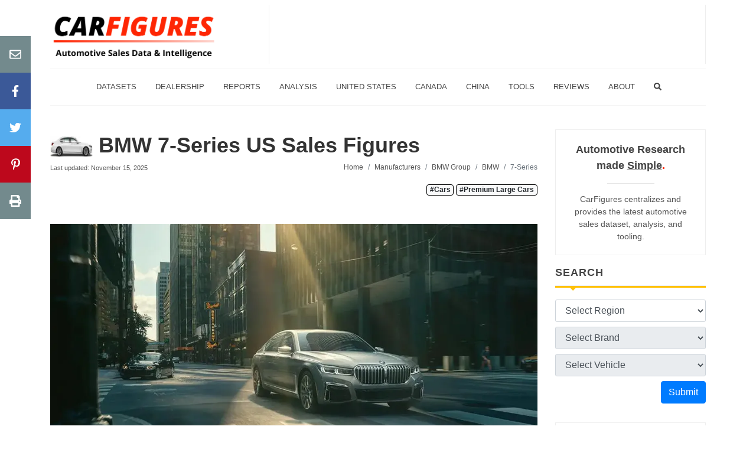

--- FILE ---
content_type: text/html; charset=utf-8
request_url: https://carfigures.com/us-market-brand/bmw/7-series
body_size: 14010
content:
<!DOCTYPE html>
<html lang="en">
  <head>
    <title>BMW 7-Series Sales Figures | US Car Sales Figure</title>
<meta name="description" content="BMW 7-Series monthly, quarterly, and yearly sales and statistics in the United States. Including data and interactive charts for the latest model year 2024 and cars segment.">

    <meta name="csrf-param" content="authenticity_token" />
<meta name="csrf-token" content="OY83HIuUzXQMJRQ1B7WH6oHGmdl62ZE4jW+8vx6/6ZTgqCDgbMVFQFxC4LjwgoWtXniwod04i+bTrvBgYZX8/Q==" />
    

    <meta name="viewport" content="width=device-width, initial-scale=1.0">

    <link rel="shortcut icon" href="/favicon.ico" type="image/x-icon">
    <link rel="icon" href="/favicon.ico" type="image/x-icon">
    <link rel="apple-touch-icon" type="image/png" href="/apple-icon-57x57.png" sizes="57x57">
    <link rel="apple-touch-icon" type="image/png" href="/apple-icon-60x60.png" sizes="60x60">
    <link rel="apple-touch-icon" type="image/png" href="/apple-icon-72x72.png" sizes="72x72">
    <link rel="apple-touch-icon" type="image/png" href="/apple-icon-76x76.png" sizes="76x76">
    <link rel="apple-touch-icon" type="image/png" href="/apple-icon-114x114.png" sizes="114x114">
    <link rel="apple-touch-icon" type="image/png" href="/apple-icon-120x120.png" sizes="120x120">
    <link rel="apple-touch-icon" type="image/png" href="/apple-icon-144x144.png" sizes="144x144">
    <link rel="apple-touch-icon" type="image/png" href="/apple-icon-152x152.png" sizes="152x152">
    <link rel="apple-touch-icon" type="image/png" href="/apple-icon-180x180.png" sizes="180x180">
    <link rel="icon" type="image/png" href="/android-icon-192x192.png" sizes="192x192">
    <link rel="icon" type="image/png" href="/favicon-32x32.png" sizes="32x32">
    <link rel="icon" type="image/png" href="/favicon-96x96.png" sizes="96x96">
    <link rel="icon" type="image/png" href="/favicon-16x16.png" sizes="16x16">
    <link rel="manifest" href="/manifest.json">
    <meta name="msapplication-TileColor" content="#ffffff">
    <meta name="msapplication-TileImage" content="favicon/ms-icon-144x144.png">
    <meta name="theme-color" content="#ffffff">


      <link rel="canonical" href=https://carfigures.com/us-market-brand/bmw/7-series />

    <script type="application/ld+json">
    {
      "@context": "https://schema.org",
      "@type": "Organization",
      "url": "https://carfigures.com",
      "logo": "https://carfigures.com/assets/brand.png"
    }
    </script>

      <script data-ad-client="ca-pub-2029741314162349" async src="https://pagead2.googlesyndication.com/pagead/js/adsbygoogle.js"></script>

      <script async src="https://www.googletagmanager.com/gtag/js?id=G-KCX4CDCF2C"></script>
  <script>
    window.dataLayer = window.dataLayer || [];
    function gtag(){dataLayer.push(arguments);}
    gtag('js', new Date());

    gtag('config', 'G-KCX4CDCF2C');
  </script>


      <meta property="og:url" content="https://carfigures.com/us-market-brand/bmw/7-series">
      <meta property="og:title" content="2024 BMW 7-Series Sales Figures">
      <meta property="og:description" content="BMW 7-Series monthly, quarterly, and yearly sales and statistics in the United States. Including data and interactive charts for the latest model year 2024 and cars segment.">
      <meta property="og:image" content="https://images.carfigures.com/car/bmw_7-series_mINrFGiU.jpg">
      <meta name="thumbnail" content="https://images.carfigures.com/car/bmw_7-series_mINrFGiU.jpg">

      <meta name="robots" content="max-image-preview:large">
  <meta name="turbolinks-cache-control" content="no-cache">
  <link rel="stylesheet" href="/assets/packs/css/core-bcbed0d7.chunk.css" data-turbolinks-track="reload" media="screen" />
<link rel="stylesheet" href="/assets/packs/css/series-04b0789a.chunk.css" data-turbolinks-track="reload" media="screen" />
<link rel="stylesheet" href="/assets/packs/css/viz-8a35b278.chunk.css" data-turbolinks-track="reload" media="screen" />
<link rel="stylesheet" href="/assets/packs/css/photoswipe-255398f2.chunk.css" data-turbolinks-track="reload" media="screen" />
  <script src="/assets/packs/js/runtime~core-12cfaf55cd13fcb7b7c7.js" data-turbolinks-track="reload"></script>
<script src="/assets/packs/js/0-551080077d9fad7a0833.chunk.js" data-turbolinks-track="reload"></script>
<script src="/assets/packs/js/36-404b1c01a217c2b79f89.chunk.js" data-turbolinks-track="reload"></script>
<script src="/assets/packs/js/core-a5b24625421ea1b82e83.chunk.js" data-turbolinks-track="reload"></script>
<script src="/assets/packs/js/runtime~series-2576a99426bfb9d438b7.js" data-turbolinks-track="reload"></script>
<script src="/assets/packs/js/series-ba31261b9f93e499ee38.chunk.js" data-turbolinks-track="reload"></script>
<script src="/assets/packs/js/runtime~viz-4b2a8a91905e25bfdd72.js" data-turbolinks-track="reload"></script>
<script src="/assets/packs/js/1-7f085196fc7cfc3330d2.chunk.js" data-turbolinks-track="reload"></script>
<script src="/assets/packs/js/viz-813840066c4f4eedb8ca.chunk.js" data-turbolinks-track="reload"></script>
<script src="/assets/packs/js/runtime~photoswipe-e3d532d8e65a758d2a6b.js" data-turbolinks-track="reload"></script>
<script src="/assets/packs/js/38-c14a36c30e2a5cfc6ab4.chunk.js" data-turbolinks-track="reload"></script>
<script src="/assets/packs/js/photoswipe-a652334731414b9964b2.chunk.js" data-turbolinks-track="reload"></script>
  <script type="application/ld+json">
    [
      {
        "@context": "https://schema.org/",
        "@type": "BreadcrumbList",
        "itemListElement": [{
          "@type": "ListItem",
          "position": 1,
          "name": "BMW Group",
          "item": "https://carfigures.com/-market-bmw-group"
        },{
          "@type": "ListItem",
          "position": 2,
          "name": "BMW",
          "item": "https://carfigures.com/us-market-brand/bmw"
        },{
          "@type": "ListItem",
          "position": 3,
          "name": "7-Series",
          "item": "https://carfigures.com/us-market-brand/bmw/7-series"
        }]
      },
      {
        "@context": "https://schema.org",
        "@type": "Article",
        "mainEntityOfPage": {
          "@type": "WebPage",
          "@id": "url"
        },
        "headline": "2024 BMW 7-Series Sales Figures",
        "description": "BMW 7-Series monthly, quarterly, and yearly sales and statistics in the United States. Including data and interactive charts for the latest model year 2024 and cars segment.",
        "image": "https://images.carfigures.com/car/bmw_7-series_mINrFGiU.jpg",
        "author": {
          "@type": "Organization",
          "name": "CarFigures"
        },
        "publisher": {
          "@type": "Organization",
          "name": "CarFigures",
          "logo": {
            "@type": "ImageObject",
            "url": "https://carfigures.com/assets/icon-57x57.png",
            "width": 400,
            "height": 400
          }
        },
        "datePublished": "2019-11-30",
        "dateModified": "2025-11-15"
      }
    ]
  </script>
  <meta property="og:type" content="article">
  <meta property="og:title" content="2024 BMW 7-Series Sales Figures">
  <meta property="og:description" content="BMW 7-Series monthly, quarterly, and yearly sales and statistics in the United States. Including data and interactive charts for the latest model year 2024 and cars segment.">
  <meta property="og:url" content="">

  </head>

  <body>
    <div class="body-overlay"></div>

    <div id="side-panel" class="dark">


  <div class="side-panel-wrap">

    <div class="widget clearfix">


      <nav class="nav-tree nobottommargin">
        <ul>
  <li>
    <a href="/">
      <div>Home</div>
    </a>
  </li>
  <li>
    <a href="/search">
      <div>Search</div>
    </a>
  </li>
  <li>
    <a href="/store">
      <div>Datasets</div>
    </a>
  </li>
  <li>
    <a href="/us-dealership">
      <div>Dealerships</div>
    </a>
  </li>
  <li>
    <a href="/compare-vehicles">
      <div>Compare</div>
    </a>
  </li>
  <li>
    <a href="#">
      <span>Popular Reports <i class="fas fa-angle-down"></i></span>
    </a>
    <ul>
      <li><a href="/us-auto-market-quarterly-reports"><div>Quarterly Sales Reports</div></a></li>
      <li><a href="/us-auto-market-yearly-reports"><div>Yearly Sales Reports</div></a></li>
    </ul>
  </li>
    <li>
    <a href="/analysis">
      <span>Analysis</span>
    </a>
  </li>
  <li>
    <a href="#">
      <span>United States Market <i class="fas fa-angle-down"></i></span>
    </a>
    <ul>
      <li><a href="/us-market-brand"><div>By Brand</div></a></li>
      <li><a href="/us-market-manufacturer"><div>By Manufacturer</div></a></li>
      <li><a href="/us-market-segment"><div>By Segment</div></a></li>
    </ul>
  </li>
  <li>
    <a href="#">
      <span>Canada Market <i class="fas fa-angle-down"></i></span>
    </a>
    <ul>
      <li><a href="/canada-market-brand"><div>By Brand</div></a></li>
      <li><a href="/canada-market-manufacturer"><div>By Manufacturer</div></a></li>
    </ul>
  </li>
  <li>
    <a href="#">
      <span>China Market <i class="fas fa-angle-down"></i></span>
    </a>
    <ul>
      <li><a href="/china-market-manufacturer"><div>By Manufacturer</div></a></li>
      <li><a href="/china-market-brand"><div>By Brand</div></a></li>
    </ul>
  </li>
  <li>
    <a href="#">
      <span>Tools <i class="fas fa-angle-down"></i></span>
    </a>
    <ul>
      <li>
        <a href="/widget">
          <div>Widget</div>
        </a>
      </li>
      <li>
        <a href="/compare-vehicles">
          <div>Compare Vehicles</div>
        </a>
      </li>
      <li>
        <a href="/loan-calculator">
          <div>Loan Calculator</div>
        </a>
      </li>
      <li>
        <a href="/vin-decoder">
          <div>VIN Decoder</div>
        </a>
      </li>
      <li>
        <a href="/stock-market/market">
          <span>Realtime Stock Tracker</span>
        </a>
      </li>
    </ul>
  </li>
  <li>
    <a href="/reviews">
      <span>Reviews</span>
    </a>
  </li>
  <li>
    <a href="/contact">
      <span>Contact Us</span>
    </a>
  </li>
  <li>
    <a href="/about">
      <span>About Us</span>
    </a>
  </li>
</ul>

      </nav>

    </div>

  </div>

</div>

    <div class="container clearfix">
      <div>
        <header id="header" class="sticky-style-2">
  <div class="clearfix mt-2 mb-2">
    <div id="logo">
      <a href="/">
        <img src=https://images.carfigures.com/logo.png alt="CarFigures Official Logo">
      </a>
    </div>
    <div class="top-advert">
      <script async src="https://pagead2.googlesyndication.com/pagead/js/adsbygoogle.js"></script>
      <!-- CarFigures-Banner-XL -->
      <ins class="adsbygoogle d-none d-xl-block"
        style="display:inline-block;width:728px;height:90px"
        data-ad-client="ca-pub-2029741314162349"
        data-ad-slot="8538833052"></ins>
      <!-- CarFigures-Banner-L -->
      <ins class="adsbygoogle d-none d-lg-block d-xl-none"
        style="display:inline-block;width:550px;height:90px"
        data-ad-client="ca-pub-2029741314162349"
        data-ad-slot="5347469605"></ins>
      <!-- CarFigures-Banner-MD -->
      <ins class="adsbygoogle d-none d-md-block d-lg-none"
        style="display:inline-block;width:400px;height:90px"
        data-ad-client="ca-pub-2029741314162349"
        data-ad-slot="1022772285"></ins>
      <script>
        (adsbygoogle = window.adsbygoogle || []).push({});
      </script>
    </div>
  </div>

  <div id="side-panel-trigger-close" class="side-panel-trigger d-lg-none" style="text-align: right;">
    <i class="fa fa-lg fa-bars"></i>
  </div>

  <div id="header-wrap" class="d-none d-lg-block">
    <nav id="primary-menu" class="style-2 center">
      <div class="container clearfix">
        <ul>
  <li>
    <a href="/store">
      <div>Datasets</div>
    </a>
  </li>
  <li>
    <a href="/us-dealership">
      <div>Dealership</div>
    </a>
  </li>
  <li class="sub-menu">
    <a>
      <div>Reports</div>
    </a>
    <ul>
      <li><a href="/us-auto-market-quarterly-reports"><div>Quarterly Sales Reports</div></a></li>
      <li><a href="/us-auto-market-yearly-reports"><div>Yearly Sales Reports</div></a></li>
    </ul>
  </li>
  <li>
    <a href="/analysis">
      <div>Analysis</div>
    </a>
  </li>
  <li class="sub-menu">
    <a>
      <div>United States</div>
    </a>
    <ul>
      <li>
        <a href="/us-market-brand">
          <div>By Brand</div>
        </a>
      </li>
      <li>
        <a href="/us-market-manufacturer">
          <div>By Manufacturer</div>
        </a>
      </li>
      <li class="sub-menu">
        <a href="/us-market-segment">
          <div>By Segment</div>
        </a>
        <ul>
          <li class="sub-menu">
            <a href="/us-market-segment/cars-segment"><div>Cars</div></a>
            <ul>
              <li><a href="/us-market-segment/subcompact-cars"><div>Subcompact Cars</div></a></li>
              <li><a href="/us-market-segment/compact-cars"><div>Compact Cars</div></a></li>
              <li><a href="/us-market-segment/premium-compact-cars"><div>Premium Compact Cars</div></a></li>
              <li><a href="/us-market-segment/midsize-cars"><div>Midsize Cars</div></a></li>
              <li><a href="/us-market-segment/premium-midsize-cars"><div>Premium Midsize Cars</div></a></li>
              <li><a href="/us-market-segment/large-cars"><div>Large Cars</div></a></li>
              <li><a href="/us-market-segment/premium-large-cars"><div>Premium Large Cars</div></a></li>
              <li><a href="/us-market-segment/sport-performance-cars"><div>Sport/Performance Cars</div></a></li>
              <li><a href="/us-market-segment/premium-sport-performance-cars"><div>Premium Sport/Performance Cars</div></a></li>
            </ul>
          </li>
          <li class="sub-menu">
            <a href="/us-market-segment/crossover-suvs-segment"><div>Crossover/SUVS</div></a>
            <ul>
              <li><a href="/us-market-segment/subcompact-crossover-suvs"><div>Subcompact Crossover/SUVs</div></a></li>
              <li><a href="/us-market-segment/premium-subcompact-crossover-suvs"><div>Premium Subcompact Crossover/SUVs</div></a></li>
              <li><a href="/us-market-segment/compact-crossover-suvs"><div>Compact Crossover/SUVs</div></a></li>
              <li><a href="/us-market-segment/premium-compact-crossover-suvs"><div>Premium Compact Crossover/SUVs</div></a></li>
              <li><a href="/us-market-segment/midsize-crossover-suvs"><div>Midsize Crossover/SUVs</div></a></li>
              <li><a href="/us-market-segment/premium-midsize-crossover-suvs"><div>Premium Midsize Crossover/SUVs</div></a></li>
              <li><a href="/us-market-segment/large-suvs"><div>Large SUVs</div></a></li>
              <li><a href="/us-market-segment/premium-large-suvs"><div>Premium Large SUVs</div></a></li>
            </ul>
          </li>
          <li><a href="/us-market-segment/electric-vehicles"><div>Electric Vehicles</div></a></li>
          <li class="sub-menu">
            <a href="/us-market-segment/pickup-trucks-segment"><div>Pickup Trucks</div></a>
            <ul>
              <li><a href="/us-market-segment/compact-pickup-trucks"><div>Compact Pickup Trucks</div></a></li>
              <li><a href="/us-market-segment/large-pickup-trucks"><div>Large Pickup Trucks</div></a></li>
            </ul>
          </li>
          <li class="sub-menu">
            <a href="/us-market-segment/vans-segment"><div>Vans</div></a>
            <ul>
              <li><a href="/us-market-segment/cargo-passenger-vans"><div>Cargo/Passenger Vans</div></a></li>
              <li><a href="/us-market-segment/minivans"><div>Minvans</div></a></li>
            </ul>
          </li>
          <hr>
          <li><a href="/us-market-segment/exotic-vehicles"><div>Exotics</div></a></li>
        </ul>
      </li>
    </ul>
  </li>
  <li class="sub-menu">
    <a>
      <div>Canada</div>
    </a>
    <ul>
      <li>
        <a href="/canada-market-brand">
          <div>By Brand</div>
        </a>
      </li>
      <li>
        <a href="/canada-market-manufacturer">
          <div>By Manufacturer</div>
        </a>
      </li>
      <li class="sub-menu">
        <a href="/canada-market-segment">
          <div>By Segment</div>
        </a>
        <ul>
          <li class="sub-menu">
            <a href="/canada-market-segment/cars-segment"><div>Cars</div></a>
            <ul>
              <li><a href="/canada-market-segment/subcompact-cars"><div>Subcompact Cars</div></a></li>
              <li><a href="/canada-market-segment/compact-cars"><div>Compact Cars</div></a></li>
              <li><a href="/canada-market-segment/premium-compact-cars"><div>Premium Compact Cars</div></a></li>
              <li><a href="/canada-market-segment/midsize-cars"><div>Midsize Cars</div></a></li>
              <li><a href="/canada-market-segment/premium-midsize-cars"><div>Premium Midsize Cars</div></a></li>
              <li><a href="/canada-market-segment/large-cars"><div>Large Cars</div></a></li>
              <li><a href="/canada-market-segment/premium-large-cars"><div>Premium Large Cars</div></a></li>
              <li><a href="/canada-market-segment/sport-performance-cars"><div>Sport/Performance Cars</div></a></li>
              <li><a href="/canada-market-segment/premium-sport-performance-cars"><div>Premium Sport/Performance Cars</div></a></li>
            </ul>
          </li>
          <li class="sub-menu">
            <a href="/canada-market-segment/crossover-suvs-segment"><div>Crossover/SUVS</div></a>
            <ul>
              <li><a href="/canada-market-segment/subcompact-crossover-suvs"><div>Subcompact Crossover/SUVs</div></a></li>
              <li><a href="/canada-market-segment/premium-subcompact-crossover-suvs"><div>Premium Subcompact Crossover/SUVs</div></a></li>
              <li><a href="/canada-market-segment/compact-crossover-suvs"><div>Compact Crossover/SUVs</div></a></li>
              <li><a href="/canada-market-segment/premium-compact-crossover-suvs"><div>Premium Compact Crossover/SUVs</div></a></li>
              <li><a href="/canada-market-segment/midsize-crossover-suvs"><div>Midsize Crossover/SUVs</div></a></li>
              <li><a href="/canada-market-segment/premium-midsize-crossover-suvs"><div>Premium Midsize Crossover/SUVs</div></a></li>
              <li><a href="/canada-market-segment/large-suvs"><div>Large SUVs</div></a></li>
              <li><a href="/canada-market-segment/premium-large-suvs"><div>Premium Large SUVs</div></a></li>
            </ul>
          </li>
          <li><a href="/canada-market-segment/electric-vehicles"><div>Electric Vehicles</div></a></li>
          <li class="sub-menu">
            <a href="/canada-market-segment/pickup-trucks-segment"><div>Pickup Trucks</div></a>
            <ul>
              <li><a href="/canada-market-segment/compact-pickup-trucks"><div>Compact Pickup Trucks</div></a></li>
              <li><a href="/canada-market-segment/large-pickup-trucks"><div>Large Pickup Trucks</div></a></li>
            </ul>
          </li>
          <li class="sub-menu">
            <a href="/canada-market-segment/vans-segment"><div>Vans</div></a>
            <ul>
              <li><a href="/canada-market-segment/cargo-passenger-vans"><div>Cargo/Passenger Vans</div></a></li>
              <li><a href="/canada-market-segment/minivans"><div>Minvans</div></a></li>
            </ul>
          </li>
          <hr>
          <li><a href="/canada-market-segment/exotic-vehicles"><div>Exotics</div></a></li>
        </ul>
      </li>
    </ul>
  </li>
  <li class="sub-menu">
    <a href="/china-market-manufacturer">
      <div>China</div>
    </a>
    <ul>
      <li>
        <a href="/china-market-manufacturer">
          <div>By Manufacturer</div>
        </a>
      </li>
      <li>
        <a href="/china-market-brand">
          <div>By Brand</div>
        </a>
      </li>
    </ul>
  </li>
  <li class="sub-menu">
    <a>
      <div>Tools</div>
    </a>
    <ul>
      <li>
        <a href="/widget">
          <div>Widget</div>
        </a>
      </li>
      <li>
        <a href="/compare-vehicles">
          <div>Compare Vehicles</div>
        </a>
      </li>
      <li>
        <a href="/loan-calculator">
          <div>Loan Calculator</div>
        </a>
      </li>
      <li>
        <a href="/vin-decoder">
          <div>VIN Decoder</div>
        </a>
      </li>
      <li>
        <a href="/stock-market/market">
          <div>Realtime Stock Tracker</div>
        </a>
      </li>
    </ul>
  </li>
  <li>
    <a href="/reviews">
      <div>Reviews</div>
    </a>
  </li>
  <li class="sub-menu">
    <a>
      <div>About</div>
    </a>
    <ul>
      <li>
        <a href="/contact">
          <div>Contact Us</div>
        </a>
      </li>
      <li>
        <a href="/about">
          <div>About Us</div>
        </a>
      </li>
    </ul>
  </li>
  <li>
    <a href="/search">
      <div><i class="fas fa-search"></i></div>
    </a>
  </li>
</ul>

      </div>
    </nav>
  </div>

</header>

        
        <section id="content">
          <div class="content-wrap">
            <div>
              <div class="row">
                <div id="main" class="col-lg-9">
                  <div>
                    	<div>
    <div class="row">
      <div class="col-lg-12">
        <div class="entry-title">
          <h1>
            <a href=/us-market-brand/bmw/7-series>
                <picture><source srcset='https://images.carfigures.com/car/bmw_7-series_dlOtbhoV_100.webp 1x, https://images.carfigures.com/car/bmw_7-series_dlOtbhoV_100@2x.webp 2x' type='image/webp'><source srcset='https://images.carfigures.com/car/bmw_7-series_dlOtbhoV_100.jpg 1x, https://images.carfigures.com/car/bmw_7-series_dlOtbhoV_100@2x.jpg 2x' type='image/jpg'><img src='https://images.carfigures.com/car/bmw_7-series_dlOtbhoV.jpg' alt='2024 BMW 7-Series'width='72'height='34'></picture>
              BMW 7-Series US Sales Figures
            </a>
          </h1>
        </div>
      </div>
    </div>
    <div class="row">
      <div class="col-lg-5 pb-3 pb-lg-0 text-right text-lg-left">
      <small>Last updated: November 15, 2025</small>
      </div>
      <div class="col-lg-7">
        <ol class="breadcrumb">
          <li class="breadcrumb-item"><a href="/">Home</a></li>
          <li class="breadcrumb-item"><a href=/us-market-manufacturer>Manufacturers</a></li>
          <li class="breadcrumb-item"><a href=/us-market-manufacturer/bmw-group>BMW Group</a></li>
          <li class="breadcrumb-item"><a href=/us-market-brand/bmw>BMW</a></li>
          <li class="breadcrumb-item active" aria-current="page">7-Series</li>
        </ol>
      </div>
    </div>
      <div class="row pt-3">
        <div class="col-10 offset-2">
          <div class="text-right">
              <a class="badge badge-light" style="font-size:85%;border-color:black;border-width:thin;border-style:solid;" rel="tag" href=/us-market-segment/cars>
                #Cars
              </a>
              <a class="badge badge-light" style="font-size:85%;border-color:black;border-width:thin;border-style:solid;" rel="tag" href=/us-market-segment/premium-large-cars>
                #Premium Large Cars
              </a>
          </div>
        </div>
      </div>
    
	</div>

  <div class="mt-5 mb-5">
      <picture><source media='(min-width: 2400px)' srcset='https://images.carfigures.com/car/bmw_7-series_mINrFGiU_2400.webp 1x, https://images.carfigures.com/car/bmw_7-series_mINrFGiU_2400@2x.webp 2x' type='image/webp'><source media='(min-width: 2400px)' srcset='https://images.carfigures.com/car/bmw_7-series_mINrFGiU_2400.jpg 1x, https://images.carfigures.com/car/bmw_7-series_mINrFGiU_2400@2x.jpg 2x' type='image/jpg'><source media='(min-width: 2200px)' srcset='https://images.carfigures.com/car/bmw_7-series_mINrFGiU_2200.webp 1x, https://images.carfigures.com/car/bmw_7-series_mINrFGiU_2200@2x.webp 2x' type='image/webp'><source media='(min-width: 2200px)' srcset='https://images.carfigures.com/car/bmw_7-series_mINrFGiU_2200.jpg 1x, https://images.carfigures.com/car/bmw_7-series_mINrFGiU_2200@2x.jpg 2x' type='image/jpg'><source media='(min-width: 2000px)' srcset='https://images.carfigures.com/car/bmw_7-series_mINrFGiU_2000.webp 1x, https://images.carfigures.com/car/bmw_7-series_mINrFGiU_2000@2x.webp 2x' type='image/webp'><source media='(min-width: 2000px)' srcset='https://images.carfigures.com/car/bmw_7-series_mINrFGiU_2000.jpg 1x, https://images.carfigures.com/car/bmw_7-series_mINrFGiU_2000@2x.jpg 2x' type='image/jpg'><source media='(min-width: 1800px)' srcset='https://images.carfigures.com/car/bmw_7-series_mINrFGiU_1800.webp 1x, https://images.carfigures.com/car/bmw_7-series_mINrFGiU_1800@2x.webp 2x' type='image/webp'><source media='(min-width: 1800px)' srcset='https://images.carfigures.com/car/bmw_7-series_mINrFGiU_1800.jpg 1x, https://images.carfigures.com/car/bmw_7-series_mINrFGiU_1800@2x.jpg 2x' type='image/jpg'><source media='(min-width: 1600px)' srcset='https://images.carfigures.com/car/bmw_7-series_mINrFGiU_1600.webp 1x, https://images.carfigures.com/car/bmw_7-series_mINrFGiU_1600@2x.webp 2x' type='image/webp'><source media='(min-width: 1600px)' srcset='https://images.carfigures.com/car/bmw_7-series_mINrFGiU_1600.jpg 1x, https://images.carfigures.com/car/bmw_7-series_mINrFGiU_1600@2x.jpg 2x' type='image/jpg'><source media='(min-width: 1400px)' srcset='https://images.carfigures.com/car/bmw_7-series_mINrFGiU_1400.webp 1x, https://images.carfigures.com/car/bmw_7-series_mINrFGiU_1400@2x.webp 2x' type='image/webp'><source media='(min-width: 1400px)' srcset='https://images.carfigures.com/car/bmw_7-series_mINrFGiU_1400.jpg 1x, https://images.carfigures.com/car/bmw_7-series_mINrFGiU_1400@2x.jpg 2x' type='image/jpg'><source media='(min-width: 1296px)' srcset='https://images.carfigures.com/car/bmw_7-series_mINrFGiU_1296.webp 1x, https://images.carfigures.com/car/bmw_7-series_mINrFGiU_1296@2x.webp 2x' type='image/webp'><source media='(min-width: 1296px)' srcset='https://images.carfigures.com/car/bmw_7-series_mINrFGiU_1296.jpg 1x, https://images.carfigures.com/car/bmw_7-series_mINrFGiU_1296@2x.jpg 2x' type='image/jpg'><source media='(min-width: 1200px)' srcset='https://images.carfigures.com/car/bmw_7-series_mINrFGiU_1200.webp 1x, https://images.carfigures.com/car/bmw_7-series_mINrFGiU_1200@2x.webp 2x' type='image/webp'><source media='(min-width: 1200px)' srcset='https://images.carfigures.com/car/bmw_7-series_mINrFGiU_1200.jpg 1x, https://images.carfigures.com/car/bmw_7-series_mINrFGiU_1200@2x.jpg 2x' type='image/jpg'><source media='(min-width: 1100px)' srcset='https://images.carfigures.com/car/bmw_7-series_mINrFGiU_1100.webp 1x, https://images.carfigures.com/car/bmw_7-series_mINrFGiU_1100@2x.webp 2x' type='image/webp'><source media='(min-width: 1100px)' srcset='https://images.carfigures.com/car/bmw_7-series_mINrFGiU_1100.jpg 1x, https://images.carfigures.com/car/bmw_7-series_mINrFGiU_1100@2x.jpg 2x' type='image/jpg'><source media='(min-width: 1000px)' srcset='https://images.carfigures.com/car/bmw_7-series_mINrFGiU_1000.webp 1x, https://images.carfigures.com/car/bmw_7-series_mINrFGiU_1000@2x.webp 2x' type='image/webp'><source media='(min-width: 1000px)' srcset='https://images.carfigures.com/car/bmw_7-series_mINrFGiU_1000.jpg 1x, https://images.carfigures.com/car/bmw_7-series_mINrFGiU_1000@2x.jpg 2x' type='image/jpg'><source media='(min-width: 900px)' srcset='https://images.carfigures.com/car/bmw_7-series_mINrFGiU_900.webp 1x, https://images.carfigures.com/car/bmw_7-series_mINrFGiU_900@2x.webp 2x' type='image/webp'><source media='(min-width: 900px)' srcset='https://images.carfigures.com/car/bmw_7-series_mINrFGiU_900.jpg 1x, https://images.carfigures.com/car/bmw_7-series_mINrFGiU_900@2x.jpg 2x' type='image/jpg'><source media='(min-width: 800px)' srcset='https://images.carfigures.com/car/bmw_7-series_mINrFGiU_800.webp 1x, https://images.carfigures.com/car/bmw_7-series_mINrFGiU_800@2x.webp 2x' type='image/webp'><source media='(min-width: 800px)' srcset='https://images.carfigures.com/car/bmw_7-series_mINrFGiU_800.jpg 1x, https://images.carfigures.com/car/bmw_7-series_mINrFGiU_800@2x.jpg 2x' type='image/jpg'><source media='(min-width: 700px)' srcset='https://images.carfigures.com/car/bmw_7-series_mINrFGiU_700.webp 1x, https://images.carfigures.com/car/bmw_7-series_mINrFGiU_700@2x.webp 2x' type='image/webp'><source media='(min-width: 700px)' srcset='https://images.carfigures.com/car/bmw_7-series_mINrFGiU_700.jpg 1x, https://images.carfigures.com/car/bmw_7-series_mINrFGiU_700@2x.jpg 2x' type='image/jpg'><source media='(min-width: 600px)' srcset='https://images.carfigures.com/car/bmw_7-series_mINrFGiU_600.webp 1x, https://images.carfigures.com/car/bmw_7-series_mINrFGiU_600@2x.webp 2x' type='image/webp'><source media='(min-width: 600px)' srcset='https://images.carfigures.com/car/bmw_7-series_mINrFGiU_600.jpg 1x, https://images.carfigures.com/car/bmw_7-series_mINrFGiU_600@2x.jpg 2x' type='image/jpg'><source media='(min-width: 500px)' srcset='https://images.carfigures.com/car/bmw_7-series_mINrFGiU_500.webp 1x, https://images.carfigures.com/car/bmw_7-series_mINrFGiU_500@2x.webp 2x' type='image/webp'><source media='(min-width: 500px)' srcset='https://images.carfigures.com/car/bmw_7-series_mINrFGiU_500.jpg 1x, https://images.carfigures.com/car/bmw_7-series_mINrFGiU_500@2x.jpg 2x' type='image/jpg'><source media='(min-width: 400px)' srcset='https://images.carfigures.com/car/bmw_7-series_mINrFGiU_400.webp 1x, https://images.carfigures.com/car/bmw_7-series_mINrFGiU_400@2x.webp 2x' type='image/webp'><source media='(min-width: 400px)' srcset='https://images.carfigures.com/car/bmw_7-series_mINrFGiU_400.jpg 1x, https://images.carfigures.com/car/bmw_7-series_mINrFGiU_400@2x.jpg 2x' type='image/jpg'><source media='(min-width: 300px)' srcset='https://images.carfigures.com/car/bmw_7-series_mINrFGiU_300.webp 1x, https://images.carfigures.com/car/bmw_7-series_mINrFGiU_300@2x.webp 2x' type='image/webp'><source media='(min-width: 300px)' srcset='https://images.carfigures.com/car/bmw_7-series_mINrFGiU_300.jpg 1x, https://images.carfigures.com/car/bmw_7-series_mINrFGiU_300@2x.jpg 2x' type='image/jpg'><source media='(min-width: 200px)' srcset='https://images.carfigures.com/car/bmw_7-series_mINrFGiU_200.webp 1x, https://images.carfigures.com/car/bmw_7-series_mINrFGiU_200@2x.webp 2x' type='image/webp'><source media='(min-width: 200px)' srcset='https://images.carfigures.com/car/bmw_7-series_mINrFGiU_200.jpg 1x, https://images.carfigures.com/car/bmw_7-series_mINrFGiU_200@2x.jpg 2x' type='image/jpg'><source media='(min-width: 100px)' srcset='https://images.carfigures.com/car/bmw_7-series_mINrFGiU_100.webp 1x, https://images.carfigures.com/car/bmw_7-series_mINrFGiU_100@2x.webp 2x' type='image/webp'><source media='(min-width: 100px)' srcset='https://images.carfigures.com/car/bmw_7-series_mINrFGiU_100.jpg 1x, https://images.carfigures.com/car/bmw_7-series_mINrFGiU_100@2x.jpg 2x' type='image/jpg'><source media='(min-width: 50px)' srcset='https://images.carfigures.com/car/bmw_7-series_mINrFGiU_50.webp 1x, https://images.carfigures.com/car/bmw_7-series_mINrFGiU_50@2x.webp 2x' type='image/webp'><source media='(min-width: 50px)' srcset='https://images.carfigures.com/car/bmw_7-series_mINrFGiU_50.jpg 1x, https://images.carfigures.com/car/bmw_7-series_mINrFGiU_50@2x.jpg 2x' type='image/jpg'><img src='https://images.carfigures.com/car/bmw_7-series_mINrFGiU.jpg' alt='2024 BMW 7-Series Banner'></picture>
  </div>


    <div id="key-stats">
      <a href="#key-stats">
        <h4 class="doc-anchor">Key Stats</h4>
      </a>
      <div>
        <h5>How many 7-Series did BMW sell in 2025?</h5>
        <p>
          <span>BMW sold </span>
          <span><b>8,531</b></span>
          <span>7-Series in 2025.</span>
          <small>(From Jan - Nov 2025)</small>
        </p>
      </div>
      <div>
        <h5>How many 7-Series did BMW sell in Q3 2025?</h5>
        <p>
          <span>BMW sold </span>
          <span><b>2,824</b></span>
          <span>7-Series in Q3 2025.</span>
        </p>
      </div>
      <div>
        <h5>How many 7-Series did BMW sell in 2024?</h5>
        <p>
          <span>BMW sold </span>
          <span><b>5,575</b></span>
          <span>7-Series in 2024.</span>
            <span>In 2023, BMW sold </span>
            <span><b>8,433</b></span>
            <span>7-Series.</span>
            <span>They sold </span>
              <span><b>2,858</b></span>
              <span> more units in year 2023 compared to 2024 with a percent loss of</span>
              <span style='color:red;'>33.89% </span><span>YoY.</span>
        </p>
      </div>
    </div>

    <div>
      <hr>
      <h5>Overview</h5><p>The 2024 BMW 740 is a vehicle from automaker BMW.</p><h5>How Much Does the 2024 BMW 740 Cost?</h5><p>Pricing for the 2024 BMW 740 starts at $96,400 MSRP and goes up to $99,400 fully loaded.</p><h5>BMW 740 Engine, Transmission, and Performance Numbers</h5><p>BMW 740 includes a 3.0-liter engine combined with an 8-Speed Sport Automatic. This delivers 375 hp with 383 lb-ft torque delivered through a Rear Wheel Drive drivetrain.</p><h5>List of BMW 740 Competitors</h5><p>Some of BMW 740 competitors include the <a  href="/us-market-brand/mercedes-benz/s-class" >Mercedes-Benz S-Class</a> and <a  href="/us-market-brand/bmw/5-series" >BMW 5-Series</a>.</p>
      <hr>
    </div>

  <div>
    <p>BMW 7-Series United States Sale figures by year, quarter, and month are presented below. Including the most up to date sales data for the BMW 7-Series. See how the BMW 7-Series stacks up the other models in the Cars, Premium Large Cars segments.</p>
  </div>



    <div>
      For sales numbers of the BMW 7-Series in Canada, <a href="/canada-market-brand/bmw/7-series">click here</a>.
    </div>

    <div class="mt-4" id="month-sales-table">
    <div id="table-toolbar-month">
      <a href="#month-sales-table">
        <h4 class="doc-anchor">BMW 7-Series US Month Sales</h4>
      </a>
    </div>
    <table
      id="month_sales_table"
      class="table table-hover table-borderless table-striped table-sm"
      data-toggle="table"
      data-sortable="true"
      data-show-columns="true"
      data-show-fullscreen="true"
      data-custom-sort="customSorter"
      data-toolbar="#table-toolbar-month"
    >
      <thead>
        <tr>
          <th data-sortable="true">Year</th>
            <th data-sortable="true" data-formatter="numberFormatter">Jan</th>
            <th data-sortable="true" data-formatter="numberFormatter">Feb</th>
            <th data-sortable="true" data-formatter="numberFormatter">Mar</th>
            <th data-sortable="true" data-formatter="numberFormatter">Apr</th>
            <th data-sortable="true" data-formatter="numberFormatter">May</th>
            <th data-sortable="true" data-formatter="numberFormatter">Jun</th>
            <th data-sortable="true" data-formatter="numberFormatter">Jul</th>
            <th data-sortable="true" data-formatter="numberFormatter">Aug</th>
            <th data-sortable="true" data-formatter="numberFormatter">Sep</th>
            <th data-sortable="true" data-formatter="numberFormatter">Oct</th>
            <th data-sortable="true" data-formatter="numberFormatter">Nov</th>
            <th data-sortable="true" data-formatter="numberFormatter">Dec</th>
        </tr>
      </thead>
      <tbody>
          <tr id="tr-id-0" class="tr-class-0">
            <td class="column-month">2005</td>
              <td class="column-sold">1189</td>
              <td class="column-sold">1127</td>
              <td class="column-sold">1110</td>
              <td class="column-sold">1182</td>
              <td class="column-sold">1514</td>
              <td class="column-sold">1771</td>
              <td class="column-sold">1833</td>
              <td class="column-sold">1838</td>
              <td class="column-sold">1209</td>
              <td class="column-sold">1593</td>
              <td class="column-sold">1623</td>
              <td class="column-sold">2176</td>
          </tr>
          <tr id="tr-id-1" class="tr-class-1">
            <td class="column-month">2006</td>
              <td class="column-sold">1466</td>
              <td class="column-sold">1428</td>
              <td class="column-sold">1970</td>
              <td class="column-sold">1624</td>
              <td class="column-sold">1598</td>
              <td class="column-sold">1437</td>
              <td class="column-sold">1308</td>
              <td class="column-sold">1395</td>
              <td class="column-sold">1015</td>
              <td class="column-sold">1772</td>
              <td class="column-sold">1209</td>
              <td class="column-sold">1574</td>
          </tr>
          <tr id="tr-id-2" class="tr-class-2">
            <td class="column-month">2007</td>
              <td class="column-sold">1007</td>
              <td class="column-sold">1015</td>
              <td class="column-sold">1450</td>
              <td class="column-sold">1843</td>
              <td class="column-sold">1177</td>
              <td class="column-sold">1053</td>
              <td class="column-sold">1089</td>
              <td class="column-sold">1294</td>
              <td class="column-sold">1085</td>
              <td class="column-sold">1202</td>
              <td class="column-sold">1056</td>
              <td class="column-sold">1506</td>
          </tr>
          <tr id="tr-id-3" class="tr-class-3">
            <td class="column-month">2008</td>
              <td class="column-sold">710</td>
              <td class="column-sold">1502</td>
              <td class="column-sold">1467</td>
              <td class="column-sold">1594</td>
              <td class="column-sold">1097</td>
              <td class="column-sold">814</td>
              <td class="column-sold">1006</td>
              <td class="column-sold">1201</td>
              <td class="column-sold">534</td>
              <td class="column-sold">1096</td>
              <td class="column-sold">1218</td>
              <td class="column-sold">37</td>
          </tr>
          <tr id="tr-id-4" class="tr-class-4">
            <td class="column-month">2009</td>
              <td class="column-sold">23</td>
              <td class="column-sold">10</td>
              <td class="column-sold">917</td>
              <td class="column-sold">792</td>
              <td class="column-sold">648</td>
              <td class="column-sold">807</td>
              <td class="column-sold">1152</td>
              <td class="column-sold">862</td>
              <td class="column-sold">739</td>
              <td class="column-sold">1209</td>
              <td class="column-sold">1046</td>
              <td class="column-sold">1049</td>
          </tr>
          <tr id="tr-id-5" class="tr-class-5">
            <td class="column-month">2010</td>
              <td class="column-sold">1308</td>
              <td class="column-sold">899</td>
              <td class="column-sold">733</td>
              <td class="column-sold">1555</td>
              <td class="column-sold">624</td>
              <td class="column-sold">1716</td>
              <td class="column-sold">904</td>
              <td class="column-sold">1224</td>
              <td class="column-sold">783</td>
              <td class="column-sold">680</td>
              <td class="column-sold">803</td>
              <td class="column-sold">1024</td>
          </tr>
          <tr id="tr-id-6" class="tr-class-6">
            <td class="column-month">2011</td>
              <td class="column-sold">626</td>
              <td class="column-sold">1109</td>
              <td class="column-sold">1027</td>
              <td class="column-sold">760</td>
              <td class="column-sold">1386</td>
              <td class="column-sold">542</td>
              <td class="column-sold">655</td>
              <td class="column-sold">776</td>
              <td class="column-sold">869</td>
              <td class="column-sold">1103</td>
              <td class="column-sold">1227</td>
              <td class="column-sold">1219</td>
          </tr>
          <tr id="tr-id-7" class="tr-class-7">
            <td class="column-month">2012</td>
              <td class="column-sold">977</td>
              <td class="column-sold">2246</td>
              <td class="column-sold">1280</td>
              <td class="column-sold">516</td>
              <td class="column-sold">1169</td>
              <td class="column-sold">539</td>
              <td class="column-sold">1696</td>
              <td class="column-sold">339</td>
              <td class="column-sold">464</td>
              <td class="column-sold">634</td>
              <td class="column-sold">939</td>
              <td class="column-sold">1422</td>
          </tr>
          <tr id="tr-id-8" class="tr-class-8">
            <td class="column-month">2013</td>
              <td class="column-sold">583</td>
              <td class="column-sold">709</td>
              <td class="column-sold">1046</td>
              <td class="column-sold">871</td>
              <td class="column-sold">1011</td>
              <td class="column-sold">855</td>
              <td class="column-sold">851</td>
              <td class="column-sold">924</td>
              <td class="column-sold">1723</td>
              <td class="column-sold">623</td>
              <td class="column-sold">617</td>
              <td class="column-sold">1119</td>
          </tr>
          <tr id="tr-id-9" class="tr-class-9">
            <td class="column-month">2014</td>
              <td class="column-sold">575</td>
              <td class="column-sold">600</td>
              <td class="column-sold">707</td>
              <td class="column-sold">674</td>
              <td class="column-sold">607</td>
              <td class="column-sold">1548</td>
              <td class="column-sold">544</td>
              <td class="column-sold">529</td>
              <td class="column-sold">480</td>
              <td class="column-sold">1680</td>
              <td class="column-sold">704</td>
              <td class="column-sold">1096</td>
          </tr>
          <tr id="tr-id-10" class="tr-class-10">
            <td class="column-month">2015</td>
              <td class="column-sold">637</td>
              <td class="column-sold">572</td>
              <td class="column-sold">732</td>
              <td class="column-sold">1507</td>
              <td class="column-sold">943</td>
              <td class="column-sold">832</td>
              <td class="column-sold">916</td>
              <td class="column-sold">90</td>
              <td class="column-sold">134</td>
              <td class="column-sold">618</td>
              <td class="column-sold">1045</td>
              <td class="column-sold">1266</td>
          </tr>
          <tr id="tr-id-11" class="tr-class-11">
            <td class="column-month">2016</td>
              <td class="column-sold">847</td>
              <td class="column-sold">616</td>
              <td class="column-sold">850</td>
              <td class="column-sold">872</td>
              <td class="column-sold">1012</td>
              <td class="column-sold">1408</td>
              <td class="column-sold">1203</td>
              <td class="column-sold">1230</td>
              <td class="column-sold">1201</td>
              <td class="column-sold">1133</td>
              <td class="column-sold">1233</td>
              <td class="column-sold">1313</td>
          </tr>
          <tr id="tr-id-12" class="tr-class-12">
            <td class="column-month">2017</td>
              <td class="column-sold">545</td>
              <td class="column-sold">623</td>
              <td class="column-sold">935</td>
              <td class="column-sold">994</td>
              <td class="column-sold">524</td>
              <td class="column-sold">634</td>
              <td class="column-sold">822</td>
              <td class="column-sold">550</td>
              <td class="column-sold">935</td>
              <td class="column-sold">819</td>
              <td class="column-sold">788</td>
              <td class="column-sold">1107</td>
          </tr>
          <tr id="tr-id-13" class="tr-class-13">
            <td class="column-month">2018</td>
              <td class="column-sold">362</td>
              <td class="column-sold">615</td>
              <td class="column-sold">823</td>
              <td class="column-sold">546</td>
              <td class="column-sold">1032</td>
              <td class="column-sold">742</td>
              <td class="column-sold">704</td>
              <td class="column-sold">597</td>
              <td class="column-sold">705</td>
              <td class="column-sold">559</td>
              <td class="column-sold">603</td>
              <td class="column-sold">983</td>
          </tr>
          <tr id="tr-id-14" class="tr-class-14">
            <td class="column-month">2019</td>
              <td class="column-sold">454</td>
              <td class="column-sold">851</td>
              <td class="column-sold">988</td>
              <td class="column-sold">567</td>
              <td class="column-sold">1071</td>
              <td class="column-sold">744</td>
              <td class="column-sold">760</td>
              <td class="column-sold">762</td>
              <td class="column-sold">625</td>
              <td class="column-sold">611</td>
              <td class="column-sold">627</td>
              <td class="column-sold">763</td>
          </tr>
        <tr class="table-total">
          <td><b>Total</b></td>
            <td class="column-total"><b>11309</b></td>
            <td class="column-total"><b>13922</b></td>
            <td class="column-total"><b>16035</b></td>
            <td class="column-total"><b>15897</b></td>
            <td class="column-total"><b>15413</b></td>
            <td class="column-total"><b>15442</b></td>
            <td class="column-total"><b>15443</b></td>
            <td class="column-total"><b>13611</b></td>
            <td class="column-total"><b>12501</b></td>
            <td class="column-total"><b>15332</b></td>
            <td class="column-total"><b>14738</b></td>
            <td class="column-total"><b>17654</b></td>
        </tr>
      </tbody>
    </table>
  </div>
  
    <div class="mt-4" id="quarter-sales-table">
    <div id="table-toolbar-quarter">
      <a href="#quarter-sales-table">
        <h4 class="doc-anchor">BMW 7-Series US Quarter Sales</h4>
      </a>
    </div>
    <table
      id="quarter_sales_table"
      class="table table-hover table-borderless table-striped table-sm"
      data-toggle="table"
      data-sortable="true"
      data-show-columns="true"
      data-show-fullscreen="true"
      data-custom-sort="customSorter"
      data-toolbar="#table-toolbar-quarter"
    >
      <thead>
        <tr>
          <th data-sortable="true">Year</th>
            <th data-sortable="true" data-formatter="numberFormatter">Q1</th>
            <th data-sortable="true" data-formatter="numberFormatter">Q2</th>
            <th data-sortable="true" data-formatter="numberFormatter">Q3</th>
            <th data-sortable="true" data-formatter="numberFormatter">Q4</th>
        </tr>
      </thead>
      <tbody>
          <tr id="tr-id-0" class="tr-class-0">
            <td class="column-quarter">2005</td>
              <td class="column-sold">3426</td>
              <td class="column-sold">4467</td>
              <td class="column-sold">4880</td>
              <td class="column-sold">5392</td>
          </tr>
          <tr id="tr-id-1" class="tr-class-1">
            <td class="column-quarter">2006</td>
              <td class="column-sold">4864</td>
              <td class="column-sold">4659</td>
              <td class="column-sold">3718</td>
              <td class="column-sold">4555</td>
          </tr>
          <tr id="tr-id-2" class="tr-class-2">
            <td class="column-quarter">2007</td>
              <td class="column-sold">3472</td>
              <td class="column-sold">4073</td>
              <td class="column-sold">3468</td>
              <td class="column-sold">3764</td>
          </tr>
          <tr id="tr-id-3" class="tr-class-3">
            <td class="column-quarter">2008</td>
              <td class="column-sold">3679</td>
              <td class="column-sold">3505</td>
              <td class="column-sold">2741</td>
              <td class="column-sold">2351</td>
          </tr>
          <tr id="tr-id-4" class="tr-class-4">
            <td class="column-quarter">2009</td>
              <td class="column-sold">950</td>
              <td class="column-sold">2247</td>
              <td class="column-sold">2753</td>
              <td class="column-sold">3304</td>
          </tr>
          <tr id="tr-id-5" class="tr-class-5">
            <td class="column-quarter">2010</td>
              <td class="column-sold">2940</td>
              <td class="column-sold">3895</td>
              <td class="column-sold">2911</td>
              <td class="column-sold">2507</td>
          </tr>
          <tr id="tr-id-6" class="tr-class-6">
            <td class="column-quarter">2011</td>
              <td class="column-sold">2762</td>
              <td class="column-sold">2688</td>
              <td class="column-sold">2300</td>
              <td class="column-sold">3549</td>
          </tr>
          <tr id="tr-id-7" class="tr-class-7">
            <td class="column-quarter">2012</td>
              <td class="column-sold">4503</td>
              <td class="column-sold">2224</td>
              <td class="column-sold">2499</td>
              <td class="column-sold">2995</td>
          </tr>
          <tr id="tr-id-8" class="tr-class-8">
            <td class="column-quarter">2013</td>
              <td class="column-sold">2338</td>
              <td class="column-sold">2737</td>
              <td class="column-sold">3498</td>
              <td class="column-sold">2359</td>
          </tr>
          <tr id="tr-id-9" class="tr-class-9">
            <td class="column-quarter">2014</td>
              <td class="column-sold">1882</td>
              <td class="column-sold">2829</td>
              <td class="column-sold">1553</td>
              <td class="column-sold">3480</td>
          </tr>
          <tr id="tr-id-10" class="tr-class-10">
            <td class="column-quarter">2015</td>
              <td class="column-sold">1941</td>
              <td class="column-sold">3282</td>
              <td class="column-sold">1140</td>
              <td class="column-sold">2929</td>
          </tr>
          <tr id="tr-id-11" class="tr-class-11">
            <td class="column-quarter">2016</td>
              <td class="column-sold">2313</td>
              <td class="column-sold">3292</td>
              <td class="column-sold">3634</td>
              <td class="column-sold">3679</td>
          </tr>
          <tr id="tr-id-12" class="tr-class-12">
            <td class="column-quarter">2017</td>
              <td class="column-sold">2103</td>
              <td class="column-sold">2152</td>
              <td class="column-sold">2307</td>
              <td class="column-sold">2714</td>
          </tr>
          <tr id="tr-id-13" class="tr-class-13">
            <td class="column-quarter">2018</td>
              <td class="column-sold">1800</td>
              <td class="column-sold">2320</td>
              <td class="column-sold">2006</td>
              <td class="column-sold">2145</td>
          </tr>
          <tr id="tr-id-14" class="tr-class-14">
            <td class="column-quarter">2019</td>
              <td class="column-sold">2293</td>
              <td class="column-sold">2382</td>
              <td class="column-sold">2147</td>
              <td class="column-sold">2001</td>
          </tr>
          <tr id="tr-id-15" class="tr-class-15">
            <td class="column-quarter">2020</td>
              <td class="column-sold">1685</td>
              <td class="column-sold">1163</td>
              <td class="column-sold">1369</td>
              <td class="column-sold">2226</td>
          </tr>
          <tr id="tr-id-16" class="tr-class-16">
            <td class="column-quarter">2021</td>
              <td class="column-sold">1920</td>
              <td class="column-sold">1995</td>
              <td class="column-sold">2072</td>
              <td class="column-sold">1719</td>
          </tr>
          <tr id="tr-id-17" class="tr-class-17">
            <td class="column-quarter">2022</td>
              <td class="column-sold">2885</td>
              <td class="column-sold">1391</td>
              <td class="column-sold">1015</td>
              <td class="column-sold">2071</td>
          </tr>
          <tr id="tr-id-18" class="tr-class-18">
            <td class="column-quarter">2023</td>
              <td class="column-sold">2885</td>
              <td class="column-sold">2310</td>
              <td class="column-sold">0</td>
              <td class="column-sold">3238</td>
          </tr>
          <tr id="tr-id-19" class="tr-class-19">
            <td class="column-quarter">2024</td>
              <td class="column-sold">0</td>
              <td class="column-sold">0</td>
              <td class="column-sold">1770</td>
              <td class="column-sold">3805</td>
          </tr>
          <tr id="tr-id-20" class="tr-class-20">
            <td class="column-quarter">2025</td>
              <td class="column-sold">2556</td>
              <td class="column-sold">3151</td>
              <td class="column-sold">2824</td>
              <td class="column-sold">-</td>
          </tr>
        <tr class="table-total">
          <td><b>Total</b></td>
            <td class="column-total"><b>53197</b></td>
            <td class="column-total"><b>56762</b></td>
            <td class="column-total"><b>50605</b></td>
            <td class="column-total"><b>60783</b></td>
        </tr>
      </tbody>
    </table>
  </div>

    <div id="year-sales-table">
    <div id="table-toolbar-year">
      <a href="#year-sales-table">
        <h4 class="doc-anchor">BMW 7-Series US Year Sales</h4>
      </a>
    </div>
    <table
      id="year_sales_table"
      class="table table-hover table-borderless table-striped table-sm"
      data-toggle="table"
      data-sortable="true"
      data-show-columns="true"
      data-show-fullscreen="true"
      data-custom-sort="customSorter"
      data-toolbar="#table-toolbar-year"
    >
      <thead>
        <tr>
          <th data-sortable="true">Year</th>
          <th data-sortable="true" data-formatter="numberFormatter">Sales</th>
        </tr>
      </thead>
      <tbody>
          <tr id="tr-id-0" class="tr-class-0">
            <td class="column-year">2024</td>
            <td class="column-sold">5575</td>
          </tr>
          <tr id="tr-id-1" class="tr-class-1">
            <td class="column-year">2023</td>
            <td class="column-sold">8433</td>
          </tr>
          <tr id="tr-id-2" class="tr-class-2">
            <td class="column-year">2022</td>
            <td class="column-sold">7362</td>
          </tr>
          <tr id="tr-id-3" class="tr-class-3">
            <td class="column-year">2021</td>
            <td class="column-sold">7706</td>
          </tr>
          <tr id="tr-id-4" class="tr-class-4">
            <td class="column-year">2020</td>
            <td class="column-sold">6443</td>
          </tr>
          <tr id="tr-id-5" class="tr-class-5">
            <td class="column-year">2019</td>
            <td class="column-sold">8823</td>
          </tr>
          <tr id="tr-id-6" class="tr-class-6">
            <td class="column-year">2018</td>
            <td class="column-sold">8271</td>
          </tr>
          <tr id="tr-id-7" class="tr-class-7">
            <td class="column-year">2017</td>
            <td class="column-sold">9276</td>
          </tr>
          <tr id="tr-id-8" class="tr-class-8">
            <td class="column-year">2016</td>
            <td class="column-sold">12918</td>
          </tr>
          <tr id="tr-id-9" class="tr-class-9">
            <td class="column-year">2015</td>
            <td class="column-sold">9292</td>
          </tr>
          <tr id="tr-id-10" class="tr-class-10">
            <td class="column-year">2014</td>
            <td class="column-sold">9744</td>
          </tr>
          <tr id="tr-id-11" class="tr-class-11">
            <td class="column-year">2013</td>
            <td class="column-sold">10932</td>
          </tr>
          <tr id="tr-id-12" class="tr-class-12">
            <td class="column-year">2012</td>
            <td class="column-sold">12221</td>
          </tr>
          <tr id="tr-id-13" class="tr-class-13">
            <td class="column-year">2011</td>
            <td class="column-sold">11299</td>
          </tr>
          <tr id="tr-id-14" class="tr-class-14">
            <td class="column-year">2010</td>
            <td class="column-sold">12253</td>
          </tr>
          <tr id="tr-id-15" class="tr-class-15">
            <td class="column-year">2009</td>
            <td class="column-sold">9254</td>
          </tr>
          <tr id="tr-id-16" class="tr-class-16">
            <td class="column-year">2008</td>
            <td class="column-sold">12276</td>
          </tr>
          <tr id="tr-id-17" class="tr-class-17">
            <td class="column-year">2007</td>
            <td class="column-sold">14777</td>
          </tr>
          <tr id="tr-id-18" class="tr-class-18">
            <td class="column-year">2006</td>
            <td class="column-sold">17796</td>
          </tr>
          <tr id="tr-id-19" class="tr-class-19">
            <td class="column-year">2005</td>
            <td class="column-sold">18165</td>
          </tr>
        <tr class="table-total">
          <td><b>Total</b></td>
            <td class="column-total"><b>212816</b></td>
        </tr>
      </tbody>
    </table>
  </div>
  

  <hr>

    <div id="month-sales-chart" class="mt-4">
    <a href="#month-sales-chart">
      <h4 class="doc-anchor center">BMW 7-Series Monthly US Sales Figures</h4>
    </a>
    <canvas id="month_sales_chart" style="max-height:300px;"></canvas>
    <script>
      var chart_month_dom = document.getElementById('month_sales_chart');
      new Chart(chart_month_dom, {
        type: 'line',
        data: {
          labels: {"x":["Jan","Feb","Mar","Apr","May","Jun","Jul","Aug","Sep","Oct","Nov","Dec"],"y":[{"data":[1189,1127,1110,1182,1514,1771,1833,1838,1209,1593,1623,2176],"label":2005,"backgroundColor":"#d3540048","borderColor":"#d35400","borderWidth":1,"hidden":true},{"data":[1466,1428,1970,1624,1598,1437,1308,1395,1015,1772,1209,1574],"label":2006,"backgroundColor":"#186a3b48","borderColor":"#186a3b","borderWidth":1,"hidden":true},{"data":[1007,1015,1450,1843,1177,1053,1089,1294,1085,1202,1056,1506],"label":2007,"backgroundColor":"#82e0aa48","borderColor":"#82e0aa","borderWidth":1,"hidden":true},{"data":[710,1502,1467,1594,1097,814,1006,1201,534,1096,1218,37],"label":2008,"backgroundColor":"#2ecc7148","borderColor":"#2ecc71","borderWidth":1,"hidden":true},{"data":[23,10,917,792,648,807,1152,862,739,1209,1046,1049],"label":2009,"backgroundColor":"#0b534548","borderColor":"#0b5345","borderWidth":1,"hidden":true},{"data":[1308,899,733,1555,624,1716,904,1224,783,680,803,1024],"label":2010,"backgroundColor":"#73c6b648","borderColor":"#73c6b6","borderWidth":1,"hidden":true},{"data":[626,1109,1027,760,1386,542,655,776,869,1103,1227,1219],"label":2011,"backgroundColor":"#16a08548","borderColor":"#16a085","borderWidth":1,"hidden":true},{"data":[977,2246,1280,516,1169,539,1696,339,464,634,939,1422],"label":2012,"backgroundColor":"#7d660848","borderColor":"#7d6608","borderWidth":1,"hidden":true},{"data":[583,709,1046,871,1011,855,851,924,1723,623,617,1119],"label":2013,"backgroundColor":"#f7dc6f48","borderColor":"#f7dc6f","borderWidth":1,"hidden":true},{"data":[575,600,707,674,607,1548,544,529,480,1680,704,1096],"label":2014,"backgroundColor":"#f1c40f48","borderColor":"#f1c40f","borderWidth":1,"hidden":true},{"data":[637,572,732,1507,943,832,916,90,134,618,1045,1266],"label":2015,"backgroundColor":"#1b263148","borderColor":"#1b2631","borderWidth":1,"hidden":true},{"data":[847,616,850,872,1012,1408,1203,1230,1201,1133,1233,1313],"label":2016,"backgroundColor":"#85929e48","borderColor":"#85929e","borderWidth":1,"hidden":true},{"data":[545,623,935,994,524,634,822,550,935,819,788,1107],"label":2017,"backgroundColor":"#34495e48","borderColor":"#34495e","borderWidth":1,"hidden":true},{"data":[362,615,823,546,1032,742,704,597,705,559,603,983],"label":2018,"backgroundColor":"#512e5f48","borderColor":"#512e5f","borderWidth":1,"hidden":true},{"data":[454,851,988,567,1071,744,760,762,625,611,627,763],"label":2019,"backgroundColor":"#c39bd348","borderColor":"#c39bd3","borderWidth":1,"hidden":false}]}.x,
          datasets: {"x":["Jan","Feb","Mar","Apr","May","Jun","Jul","Aug","Sep","Oct","Nov","Dec"],"y":[{"data":[1189,1127,1110,1182,1514,1771,1833,1838,1209,1593,1623,2176],"label":2005,"backgroundColor":"#d3540048","borderColor":"#d35400","borderWidth":1,"hidden":true},{"data":[1466,1428,1970,1624,1598,1437,1308,1395,1015,1772,1209,1574],"label":2006,"backgroundColor":"#186a3b48","borderColor":"#186a3b","borderWidth":1,"hidden":true},{"data":[1007,1015,1450,1843,1177,1053,1089,1294,1085,1202,1056,1506],"label":2007,"backgroundColor":"#82e0aa48","borderColor":"#82e0aa","borderWidth":1,"hidden":true},{"data":[710,1502,1467,1594,1097,814,1006,1201,534,1096,1218,37],"label":2008,"backgroundColor":"#2ecc7148","borderColor":"#2ecc71","borderWidth":1,"hidden":true},{"data":[23,10,917,792,648,807,1152,862,739,1209,1046,1049],"label":2009,"backgroundColor":"#0b534548","borderColor":"#0b5345","borderWidth":1,"hidden":true},{"data":[1308,899,733,1555,624,1716,904,1224,783,680,803,1024],"label":2010,"backgroundColor":"#73c6b648","borderColor":"#73c6b6","borderWidth":1,"hidden":true},{"data":[626,1109,1027,760,1386,542,655,776,869,1103,1227,1219],"label":2011,"backgroundColor":"#16a08548","borderColor":"#16a085","borderWidth":1,"hidden":true},{"data":[977,2246,1280,516,1169,539,1696,339,464,634,939,1422],"label":2012,"backgroundColor":"#7d660848","borderColor":"#7d6608","borderWidth":1,"hidden":true},{"data":[583,709,1046,871,1011,855,851,924,1723,623,617,1119],"label":2013,"backgroundColor":"#f7dc6f48","borderColor":"#f7dc6f","borderWidth":1,"hidden":true},{"data":[575,600,707,674,607,1548,544,529,480,1680,704,1096],"label":2014,"backgroundColor":"#f1c40f48","borderColor":"#f1c40f","borderWidth":1,"hidden":true},{"data":[637,572,732,1507,943,832,916,90,134,618,1045,1266],"label":2015,"backgroundColor":"#1b263148","borderColor":"#1b2631","borderWidth":1,"hidden":true},{"data":[847,616,850,872,1012,1408,1203,1230,1201,1133,1233,1313],"label":2016,"backgroundColor":"#85929e48","borderColor":"#85929e","borderWidth":1,"hidden":true},{"data":[545,623,935,994,524,634,822,550,935,819,788,1107],"label":2017,"backgroundColor":"#34495e48","borderColor":"#34495e","borderWidth":1,"hidden":true},{"data":[362,615,823,546,1032,742,704,597,705,559,603,983],"label":2018,"backgroundColor":"#512e5f48","borderColor":"#512e5f","borderWidth":1,"hidden":true},{"data":[454,851,988,567,1071,744,760,762,625,611,627,763],"label":2019,"backgroundColor":"#c39bd348","borderColor":"#c39bd3","borderWidth":1,"hidden":false}]}.y,
        },
        options: {
          responsive: true,
          maintainAspectRatio: false,
          legend: {
            display: true
          },
          scales: {
            yAxes: [{
              ticks: {
                beginAtZero: true,
                callback: function(label, index, labels) {
                  return label.toString().replace(/\B(?=(\d{3})+(?!\d))/g, ",");
                },
              }
            }]
          },
          tooltips: {
            callbacks: {
              title:  function(tooltipItem, data) {
                var item = tooltipItem[0];
                return `${item.xLabel} ${data.datasets[item.datasetIndex].label}`;
              },
              label: function(tooltipItem, data) {
                return tooltipItem.yLabel.toString().replace(/\B(?=(\d{3})+(?!\d))/g, ",");
              }
            }
          },
        }
      });
    </script>
    <div class="text-center"><a href="/compare-vehicles">Click to Compare</a></div>
  </div>
  
    <div id="quarter-sales-chart" class="mt-4">
    <a href="#quarter-sales-chart">
      <h4 class="doc-anchor center">BMW 7-Series Quarterly US Sales Figures</h4>
    </a>
    <canvas id="quarter_sales_chart" style="max-height:300px;"></canvas>
    <script>
      var chart_quarter_dom = document.getElementById('quarter_sales_chart');
      new Chart(chart_quarter_dom, {
        type: 'line',
        data: {
          labels: {"x":["Q1","Q2","Q3","Q4"],"y":[{"data":[3426,4467,4880,5392],"label":2005,"backgroundColor":"#d3540048","borderColor":"#d35400","borderWidth":1,"hidden":true},{"data":[4864,4659,3718,4555],"label":2006,"backgroundColor":"#186a3b48","borderColor":"#186a3b","borderWidth":1,"hidden":true},{"data":[3472,4073,3468,3764],"label":2007,"backgroundColor":"#82e0aa48","borderColor":"#82e0aa","borderWidth":1,"hidden":true},{"data":[3679,3505,2741,2351],"label":2008,"backgroundColor":"#2ecc7148","borderColor":"#2ecc71","borderWidth":1,"hidden":true},{"data":[950,2247,2753,3304],"label":2009,"backgroundColor":"#0b534548","borderColor":"#0b5345","borderWidth":1,"hidden":true},{"data":[2940,3895,2911,2507],"label":2010,"backgroundColor":"#73c6b648","borderColor":"#73c6b6","borderWidth":1,"hidden":true},{"data":[2762,2688,2300,3549],"label":2011,"backgroundColor":"#16a08548","borderColor":"#16a085","borderWidth":1,"hidden":true},{"data":[4503,2224,2499,2995],"label":2012,"backgroundColor":"#7d660848","borderColor":"#7d6608","borderWidth":1,"hidden":true},{"data":[2338,2737,3498,2359],"label":2013,"backgroundColor":"#f7dc6f48","borderColor":"#f7dc6f","borderWidth":1,"hidden":true},{"data":[1882,2829,1553,3480],"label":2014,"backgroundColor":"#f1c40f48","borderColor":"#f1c40f","borderWidth":1,"hidden":true},{"data":[1941,3282,1140,2929],"label":2015,"backgroundColor":"#1b263148","borderColor":"#1b2631","borderWidth":1,"hidden":true},{"data":[2313,3292,3634,3679],"label":2016,"backgroundColor":"#85929e48","borderColor":"#85929e","borderWidth":1,"hidden":true},{"data":[2103,2152,2307,2714],"label":2017,"backgroundColor":"#34495e48","borderColor":"#34495e","borderWidth":1,"hidden":true},{"data":[1800,2320,2006,2145],"label":2018,"backgroundColor":"#512e5f48","borderColor":"#512e5f","borderWidth":1,"hidden":true},{"data":[2293,2382,2147,2001],"label":2019,"backgroundColor":"#c39bd348","borderColor":"#c39bd3","borderWidth":1,"hidden":true},{"data":[1685,1163,1369,2226],"label":2020,"backgroundColor":"#9b59b648","borderColor":"#9b59b6","borderWidth":1,"hidden":true},{"data":[1920,1995,2072,1719],"label":2021,"backgroundColor":"#1b4f7248","borderColor":"#1b4f72","borderWidth":1,"hidden":true},{"data":[2885,1391,1015,2071],"label":2022,"backgroundColor":"#76d7c448","borderColor":"#76d7c4","borderWidth":1,"hidden":true},{"data":[2885,2310,0,3238],"label":2023,"backgroundColor":"#85c1e948","borderColor":"#85c1e9","borderWidth":1,"hidden":true},{"data":[0,0,1770,3805],"label":2024,"backgroundColor":"#3498db48","borderColor":"#3498db","borderWidth":1,"hidden":true},{"data":[2556,3151,2824,0],"label":2025,"backgroundColor":"#0e625148","borderColor":"#0e6251","borderWidth":1,"hidden":false}]}.x,
          datasets: {"x":["Q1","Q2","Q3","Q4"],"y":[{"data":[3426,4467,4880,5392],"label":2005,"backgroundColor":"#d3540048","borderColor":"#d35400","borderWidth":1,"hidden":true},{"data":[4864,4659,3718,4555],"label":2006,"backgroundColor":"#186a3b48","borderColor":"#186a3b","borderWidth":1,"hidden":true},{"data":[3472,4073,3468,3764],"label":2007,"backgroundColor":"#82e0aa48","borderColor":"#82e0aa","borderWidth":1,"hidden":true},{"data":[3679,3505,2741,2351],"label":2008,"backgroundColor":"#2ecc7148","borderColor":"#2ecc71","borderWidth":1,"hidden":true},{"data":[950,2247,2753,3304],"label":2009,"backgroundColor":"#0b534548","borderColor":"#0b5345","borderWidth":1,"hidden":true},{"data":[2940,3895,2911,2507],"label":2010,"backgroundColor":"#73c6b648","borderColor":"#73c6b6","borderWidth":1,"hidden":true},{"data":[2762,2688,2300,3549],"label":2011,"backgroundColor":"#16a08548","borderColor":"#16a085","borderWidth":1,"hidden":true},{"data":[4503,2224,2499,2995],"label":2012,"backgroundColor":"#7d660848","borderColor":"#7d6608","borderWidth":1,"hidden":true},{"data":[2338,2737,3498,2359],"label":2013,"backgroundColor":"#f7dc6f48","borderColor":"#f7dc6f","borderWidth":1,"hidden":true},{"data":[1882,2829,1553,3480],"label":2014,"backgroundColor":"#f1c40f48","borderColor":"#f1c40f","borderWidth":1,"hidden":true},{"data":[1941,3282,1140,2929],"label":2015,"backgroundColor":"#1b263148","borderColor":"#1b2631","borderWidth":1,"hidden":true},{"data":[2313,3292,3634,3679],"label":2016,"backgroundColor":"#85929e48","borderColor":"#85929e","borderWidth":1,"hidden":true},{"data":[2103,2152,2307,2714],"label":2017,"backgroundColor":"#34495e48","borderColor":"#34495e","borderWidth":1,"hidden":true},{"data":[1800,2320,2006,2145],"label":2018,"backgroundColor":"#512e5f48","borderColor":"#512e5f","borderWidth":1,"hidden":true},{"data":[2293,2382,2147,2001],"label":2019,"backgroundColor":"#c39bd348","borderColor":"#c39bd3","borderWidth":1,"hidden":true},{"data":[1685,1163,1369,2226],"label":2020,"backgroundColor":"#9b59b648","borderColor":"#9b59b6","borderWidth":1,"hidden":true},{"data":[1920,1995,2072,1719],"label":2021,"backgroundColor":"#1b4f7248","borderColor":"#1b4f72","borderWidth":1,"hidden":true},{"data":[2885,1391,1015,2071],"label":2022,"backgroundColor":"#76d7c448","borderColor":"#76d7c4","borderWidth":1,"hidden":true},{"data":[2885,2310,0,3238],"label":2023,"backgroundColor":"#85c1e948","borderColor":"#85c1e9","borderWidth":1,"hidden":true},{"data":[0,0,1770,3805],"label":2024,"backgroundColor":"#3498db48","borderColor":"#3498db","borderWidth":1,"hidden":true},{"data":[2556,3151,2824,0],"label":2025,"backgroundColor":"#0e625148","borderColor":"#0e6251","borderWidth":1,"hidden":false}]}.y,
        },
        options: {
          responsive: true,
          maintainAspectRatio: false,
          legend: {
            display: true
          },
          scales: {
            yAxes: [{
              ticks: {
                beginAtZero: true,
                callback: function(label, index, labels) {
                  return label.toString().replace(/\B(?=(\d{3})+(?!\d))/g, ",");
                },
              }
            }]
          },
          tooltips: {
            callbacks: {
              title:  function(tooltipItem, data) {
                var item = tooltipItem[0];
                return `${item.xLabel} ${data.datasets[item.datasetIndex].label}`;
              },
              label: function(tooltipItem, data) {
                return tooltipItem.yLabel.toString().replace(/\B(?=(\d{3})+(?!\d))/g, ",");
              }
            }
          },
        }
      });
    </script>
    <div class="text-center"><a href="/compare-vehicles">Click to Compare</a></div>
  </div>
  
    <div id="year-sales-chart" class="mt-4">
    <a href="#year-sales-chart">
      <h4 class="doc-anchor center">BMW 7-Series Yearly US Sales Figures</h4>
    </a>
    <canvas id="year_sales_chart" style="max-height:300px;"></canvas>
    <script>
      var chart_year_dom = document.getElementById('year_sales_chart');
      new Chart(chart_year_dom, {
        type: 'line',
        data: {
          labels: {"x":[2005,2006,2007,2008,2009,2010,2011,2012,2013,2014,2015,2016,2017,2018,2019,2020,2021,2022,2023,2024],"y":[{"label":"# of Sales","data":[18165,17796,14777,12276,9254,12253,11299,12221,10932,9744,9292,12918,9276,8271,8823,6443,7706,7362,8433,5575],"backgroundColor":"#3498db48","borderColor":["#d35400","#186a3b","#82e0aa","#2ecc71","#0b5345","#73c6b6","#16a085","#7d6608","#f7dc6f","#f1c40f","#1b2631","#85929e","#34495e","#512e5f","#c39bd3","#9b59b6","#1b4f72","#76d7c4","#85c1e9","#3498db"],"borderWidth":1}]}.x,
          datasets: {"x":[2005,2006,2007,2008,2009,2010,2011,2012,2013,2014,2015,2016,2017,2018,2019,2020,2021,2022,2023,2024],"y":[{"label":"# of Sales","data":[18165,17796,14777,12276,9254,12253,11299,12221,10932,9744,9292,12918,9276,8271,8823,6443,7706,7362,8433,5575],"backgroundColor":"#3498db48","borderColor":["#d35400","#186a3b","#82e0aa","#2ecc71","#0b5345","#73c6b6","#16a085","#7d6608","#f7dc6f","#f1c40f","#1b2631","#85929e","#34495e","#512e5f","#c39bd3","#9b59b6","#1b4f72","#76d7c4","#85c1e9","#3498db"],"borderWidth":1}]}.y,
        },
        options: {
          responsive: true,
          maintainAspectRatio: false,
          legend: {
            display: false
          },
          scales: {
            yAxes: [{
              ticks: {
                beginAtZero: true,
                callback: function(label, index, labels) {
                  return label.toString().replace(/\B(?=(\d{3})+(?!\d))/g, ",");
                },
              }
            }]
          },
          tooltips: {
            callbacks: {
              label: function(tooltipItem, data) {
                return tooltipItem.yLabel.toString().replace(/\B(?=(\d{3})+(?!\d))/g, ",");
              }
            }
          },
        }
      });
    </script>
    <div class="text-center"><a href="/compare-vehicles">Click to Compare</a></div>
  </div>
  

  <hr>
  <a id="images" href="#images">
    <h5 class="doc-anchor">Download Historic Sales Data</h5>
  </a>
  <div class="row gallery" itemscope itemtype="http://schema.org/ImageGallery">
      <figure class="col-6 col-sm-2" itemprop="associatedMedia" itemscope itemtype="http://schema.org/ImageObject">
        <a href="https://images.carfigures.com/sale_viz/bmw_7-series_us_sales_table_month_TZsiwifz.png" itemprop="contentUrl" data-size="0x0">
          <img src="https://images.carfigures.com/sale_viz/bmw_7-series_us_sales_table_month_TZsiwifz.png" alt="BMW 7-Series Month Sales Table" itemprop="thumbnail" />
        </a>
      </figure>
      <figure class="col-6 col-sm-2" itemprop="associatedMedia" itemscope itemtype="http://schema.org/ImageObject">
        <a href="https://images.carfigures.com/sale_viz/bmw_7-series_us_sales_table_quarter_TZsiwifz.png" itemprop="contentUrl" data-size="0x0">
          <img src="https://images.carfigures.com/sale_viz/bmw_7-series_us_sales_table_quarter_TZsiwifz.png" alt="BMW 7-Series Quarter Sales Table" itemprop="thumbnail" />
        </a>
      </figure>
      <figure class="col-6 col-sm-2" itemprop="associatedMedia" itemscope itemtype="http://schema.org/ImageObject">
        <a href="https://images.carfigures.com/sale_viz/bmw_7-series_us_sales_table_year_TZsiwifz.png" itemprop="contentUrl" data-size="0x0">
          <img src="https://images.carfigures.com/sale_viz/bmw_7-series_us_sales_table_year_TZsiwifz.png" alt="BMW 7-Series Year Sales Table" itemprop="thumbnail" />
        </a>
      </figure>
  </div>
  <small>Looking for more data/visualizations? Send us an email at <a href="/cdn-cgi/l/email-protection#35565a5b4154564175565447535c52404750461b565a58" target="_top"><span class="__cf_email__" data-cfemail="bad9d5d4cedbd9cefad9dbc8dcd3ddcfc8dfc994d9d5d7">[email&#160;protected]</span></a> for customized data aggregates and visualizations.</small>
      <div class="pswp" tabindex="-1" role="dialog" aria-hidden="true">
    <div class="pswp__bg"></div>
    <div class="pswp__scroll-wrap">
      <div class="pswp__container">
        <div class="pswp__item"></div>
        <div class="pswp__item"></div>
        <div class="pswp__item"></div>
      </div>
      <div class="pswp__ui pswp__ui--hidden">
        <div class="pswp__top-bar">
          <div class="pswp__counter"></div>
          <button class="pswp__button pswp__button--close" title="Close (Esc)"></button>
          <button class="pswp__button pswp__button--share" title="Share"></button>
          <button class="pswp__button pswp__button--fs" title="Toggle fullscreen"></button>
          <button class="pswp__button pswp__button--zoom" title="Zoom in/out"></button>
          <div class="pswp__preloader">
            <div class="pswp__preloader__icn">
              <div class="pswp__preloader__cut">
                <div class="pswp__preloader__donut"></div>
              </div>
            </div>
          </div>
        </div>
        <div class="pswp__share-modal pswp__share-modal--hidden pswp__single-tap">
          <div class="pswp__share-tooltip"></div>
        </div>
        <button class="pswp__button pswp__button--arrow--left" title="Previous (arrow left)">
        </button>
        <button class="pswp__button pswp__button--arrow--right" title="Next (arrow right)">
        </button>
        <div class="pswp__caption">
          <div class="pswp__caption__center"></div>
        </div>
      </div>
    </div>
  </div>

  <hr>

  <div>
    <h5 class="pt-3" style="text-decoration: underline;">Embedded Code</h5>
    <textarea style="width: 100%; height: 80px; border: 1px solid;"><iframe src="https://carfigures.com/widget/us_bmw_7-series/year_chart" scrolling="no" frameborder="0" width="100%" height="450" style="border: 0; overflow: hidden;"></iframe></textarea>
    <a href="https://carfigures.com/widget/us_bmw_7-series">See more widgets</a>
  </div>

  <hr>

  <div>
    <p>Sources: Manufacturers</p>
  </div>

  <script data-cfasync="false" src="/cdn-cgi/scripts/5c5dd728/cloudflare-static/email-decode.min.js"></script><script>
  function numberFormatter(value) {
    return value.toString().replace(/\B(?=(\d{3})+(?!\d))/g, ",");
  }

  function statFormatter(value) {
    if (value == 'Infinity') {
      return '-';
    }

    if (value.includes('-')) {
      return `<div style='color:red;'>${value}%</div>`
    } else {
      return `<div style='color:green;'>+${value}%</div>`
    }
  }

  function customSorter(sortName, sortOrder, data) {
      var order = sortOrder === 'desc' ? -1 : 1;
      data.sort(function (a, b) {
        var aa = a[sortName];
        var bb = b[sortName];
        var aa_int = parseInt(aa);
        var bb_int = parseInt(bb);
        if (isNaN(aa_int) && aa !== '-') {
          return 1;
        }
        if (isNaN(bb_int) && bb !== '-') {
          return -1;
        }
        if (order == 1) {
          aa_int = aa_int || -1;
        } else {
          bb_int = bb_int || -1;
        }
        return (aa_int - bb_int) * order;
      });
    }
</script>

                  </div>
                </div>
                <div id="side-menu" class="col-lg-3 sticky-sidebar-wrap mt-5 mt-lg-0">
                    <div class="d-none d-md-block">
    <div class="sidebar-section pb-3">
  <div class="text-center" style="padding: 20px 20px;">
    <h4 class="mb-3">Automotive Research made <u class="hover-text">Simple</u><span style="color:#FE2604;">.</span></h4>
    <hr style="max-width:80px;">
    <span>CarFigures centralizes and provides the <span class="hover-text">latest automotive sales dataset</span>, <span class="hover-text">analysis</span>, and <span class="hover-text">tooling</span>.</span><br>
  </div>
</div>

  </div>
  <div class="pb-5">
  <h4 class="mb-2 ls1 uppercase t700">Search</h4>
  <div class="line line-xs line-market"></div>
  <div>
    <form id="form_car_selector">
      <div class="form-group">
        <div class="mt-2">
          <select class="form-control" id="select_finder_country">
            <option value='-1'>Select Region</option>
            <option value="ca" data-value2="canada">Canada</option>
            <option value="cn" data-value2="china">China</option>
            <option value="us" data-value2="us">US</option>
          </select>
        </div>
        <div class="mt-2">
          <select class="form-control" id="select_finder_brand" disabled>
            <option value='-1'>Select Brand</option>
          </select>
        </div>
        <div class="mt-2">
          <select class="form-control" id="select_finder_model" disabled>
            <option value='-1'>Select Vehicle</option>
          </select>
          <div class="mt-2 float-right">
            <button type="submit" class="btn btn-primary mb-2">Submit</button>
          </div>
        </div>
      </div>
    </form>
  </div>
</div>
  <div class="sidebar-section pb-3">
  <div class="p-2 text-center">
    <h3 class="mb-3 mt-3">Dataset</h3>
    <span>Get the complete automotive dataset for <b>BMW</b>.</span><br>
    <a data-turbolinks="false" href=/store/product/bmw-dealer-locations-in-the-usa class="button button-border button-circle button-fill fill-from-bottom button-dark button-black nott ls0 noleftmargin mt-4"><span>LEARN MORE</span></a>
  </div>
</div>


  
  <div class="sidebar-section pb-3">
  <div class="">
    <h4 class="mb-2 ls1 uppercase t700">Vehicle Reports</h4>
    <div class="line line-xs line-market"></div>
    <div class="oc-item">
      <div class="iportfolio">
        <div class="row">
            <div class="col-3 col-lg-12 center">
                <a href=/us-market-brand/bmw/x3>
                  <picture><source media='(min-width: 2400px)' srcset='https://images.carfigures.com/car/bmw_x3_evjIzsJs_2400.webp 1x, https://images.carfigures.com/car/bmw_x3_evjIzsJs_2400@2x.webp 2x' type='image/webp'><source media='(min-width: 2400px)' srcset='https://images.carfigures.com/car/bmw_x3_evjIzsJs_2400.jpg 1x, https://images.carfigures.com/car/bmw_x3_evjIzsJs_2400@2x.jpg 2x' type='image/jpg'><source media='(min-width: 2200px)' srcset='https://images.carfigures.com/car/bmw_x3_evjIzsJs_2200.webp 1x, https://images.carfigures.com/car/bmw_x3_evjIzsJs_2200@2x.webp 2x' type='image/webp'><source media='(min-width: 2200px)' srcset='https://images.carfigures.com/car/bmw_x3_evjIzsJs_2200.jpg 1x, https://images.carfigures.com/car/bmw_x3_evjIzsJs_2200@2x.jpg 2x' type='image/jpg'><source media='(min-width: 2000px)' srcset='https://images.carfigures.com/car/bmw_x3_evjIzsJs_2000.webp 1x, https://images.carfigures.com/car/bmw_x3_evjIzsJs_2000@2x.webp 2x' type='image/webp'><source media='(min-width: 2000px)' srcset='https://images.carfigures.com/car/bmw_x3_evjIzsJs_2000.jpg 1x, https://images.carfigures.com/car/bmw_x3_evjIzsJs_2000@2x.jpg 2x' type='image/jpg'><source media='(min-width: 1800px)' srcset='https://images.carfigures.com/car/bmw_x3_evjIzsJs_1800.webp 1x, https://images.carfigures.com/car/bmw_x3_evjIzsJs_1800@2x.webp 2x' type='image/webp'><source media='(min-width: 1800px)' srcset='https://images.carfigures.com/car/bmw_x3_evjIzsJs_1800.jpg 1x, https://images.carfigures.com/car/bmw_x3_evjIzsJs_1800@2x.jpg 2x' type='image/jpg'><source media='(min-width: 1600px)' srcset='https://images.carfigures.com/car/bmw_x3_evjIzsJs_1600.webp 1x, https://images.carfigures.com/car/bmw_x3_evjIzsJs_1600@2x.webp 2x' type='image/webp'><source media='(min-width: 1600px)' srcset='https://images.carfigures.com/car/bmw_x3_evjIzsJs_1600.jpg 1x, https://images.carfigures.com/car/bmw_x3_evjIzsJs_1600@2x.jpg 2x' type='image/jpg'><source media='(min-width: 1400px)' srcset='https://images.carfigures.com/car/bmw_x3_evjIzsJs_1400.webp 1x, https://images.carfigures.com/car/bmw_x3_evjIzsJs_1400@2x.webp 2x' type='image/webp'><source media='(min-width: 1400px)' srcset='https://images.carfigures.com/car/bmw_x3_evjIzsJs_1400.jpg 1x, https://images.carfigures.com/car/bmw_x3_evjIzsJs_1400@2x.jpg 2x' type='image/jpg'><source media='(min-width: 1296px)' srcset='https://images.carfigures.com/car/bmw_x3_evjIzsJs_1296.webp 1x, https://images.carfigures.com/car/bmw_x3_evjIzsJs_1296@2x.webp 2x' type='image/webp'><source media='(min-width: 1296px)' srcset='https://images.carfigures.com/car/bmw_x3_evjIzsJs_1296.jpg 1x, https://images.carfigures.com/car/bmw_x3_evjIzsJs_1296@2x.jpg 2x' type='image/jpg'><source media='(min-width: 1200px)' srcset='https://images.carfigures.com/car/bmw_x3_evjIzsJs_1200.webp 1x, https://images.carfigures.com/car/bmw_x3_evjIzsJs_1200@2x.webp 2x' type='image/webp'><source media='(min-width: 1200px)' srcset='https://images.carfigures.com/car/bmw_x3_evjIzsJs_1200.jpg 1x, https://images.carfigures.com/car/bmw_x3_evjIzsJs_1200@2x.jpg 2x' type='image/jpg'><source media='(min-width: 1100px)' srcset='https://images.carfigures.com/car/bmw_x3_evjIzsJs_1100.webp 1x, https://images.carfigures.com/car/bmw_x3_evjIzsJs_1100@2x.webp 2x' type='image/webp'><source media='(min-width: 1100px)' srcset='https://images.carfigures.com/car/bmw_x3_evjIzsJs_1100.jpg 1x, https://images.carfigures.com/car/bmw_x3_evjIzsJs_1100@2x.jpg 2x' type='image/jpg'><source media='(min-width: 1000px)' srcset='https://images.carfigures.com/car/bmw_x3_evjIzsJs_1000.webp 1x, https://images.carfigures.com/car/bmw_x3_evjIzsJs_1000@2x.webp 2x' type='image/webp'><source media='(min-width: 1000px)' srcset='https://images.carfigures.com/car/bmw_x3_evjIzsJs_1000.jpg 1x, https://images.carfigures.com/car/bmw_x3_evjIzsJs_1000@2x.jpg 2x' type='image/jpg'><source media='(min-width: 900px)' srcset='https://images.carfigures.com/car/bmw_x3_evjIzsJs_900.webp 1x, https://images.carfigures.com/car/bmw_x3_evjIzsJs_900@2x.webp 2x' type='image/webp'><source media='(min-width: 900px)' srcset='https://images.carfigures.com/car/bmw_x3_evjIzsJs_900.jpg 1x, https://images.carfigures.com/car/bmw_x3_evjIzsJs_900@2x.jpg 2x' type='image/jpg'><source media='(min-width: 800px)' srcset='https://images.carfigures.com/car/bmw_x3_evjIzsJs_800.webp 1x, https://images.carfigures.com/car/bmw_x3_evjIzsJs_800@2x.webp 2x' type='image/webp'><source media='(min-width: 800px)' srcset='https://images.carfigures.com/car/bmw_x3_evjIzsJs_800.jpg 1x, https://images.carfigures.com/car/bmw_x3_evjIzsJs_800@2x.jpg 2x' type='image/jpg'><source media='(min-width: 700px)' srcset='https://images.carfigures.com/car/bmw_x3_evjIzsJs_700.webp 1x, https://images.carfigures.com/car/bmw_x3_evjIzsJs_700@2x.webp 2x' type='image/webp'><source media='(min-width: 700px)' srcset='https://images.carfigures.com/car/bmw_x3_evjIzsJs_700.jpg 1x, https://images.carfigures.com/car/bmw_x3_evjIzsJs_700@2x.jpg 2x' type='image/jpg'><source media='(min-width: 600px)' srcset='https://images.carfigures.com/car/bmw_x3_evjIzsJs_600.webp 1x, https://images.carfigures.com/car/bmw_x3_evjIzsJs_600@2x.webp 2x' type='image/webp'><source media='(min-width: 600px)' srcset='https://images.carfigures.com/car/bmw_x3_evjIzsJs_600.jpg 1x, https://images.carfigures.com/car/bmw_x3_evjIzsJs_600@2x.jpg 2x' type='image/jpg'><source media='(min-width: 500px)' srcset='https://images.carfigures.com/car/bmw_x3_evjIzsJs_500.webp 1x, https://images.carfigures.com/car/bmw_x3_evjIzsJs_500@2x.webp 2x' type='image/webp'><source media='(min-width: 500px)' srcset='https://images.carfigures.com/car/bmw_x3_evjIzsJs_500.jpg 1x, https://images.carfigures.com/car/bmw_x3_evjIzsJs_500@2x.jpg 2x' type='image/jpg'><source media='(min-width: 400px)' srcset='https://images.carfigures.com/car/bmw_x3_evjIzsJs_400.webp 1x, https://images.carfigures.com/car/bmw_x3_evjIzsJs_400@2x.webp 2x' type='image/webp'><source media='(min-width: 400px)' srcset='https://images.carfigures.com/car/bmw_x3_evjIzsJs_400.jpg 1x, https://images.carfigures.com/car/bmw_x3_evjIzsJs_400@2x.jpg 2x' type='image/jpg'><source media='(min-width: 300px)' srcset='https://images.carfigures.com/car/bmw_x3_evjIzsJs_300.webp 1x, https://images.carfigures.com/car/bmw_x3_evjIzsJs_300@2x.webp 2x' type='image/webp'><source media='(min-width: 300px)' srcset='https://images.carfigures.com/car/bmw_x3_evjIzsJs_300.jpg 1x, https://images.carfigures.com/car/bmw_x3_evjIzsJs_300@2x.jpg 2x' type='image/jpg'><source media='(min-width: 200px)' srcset='https://images.carfigures.com/car/bmw_x3_evjIzsJs_200.webp 1x, https://images.carfigures.com/car/bmw_x3_evjIzsJs_200@2x.webp 2x' type='image/webp'><source media='(min-width: 200px)' srcset='https://images.carfigures.com/car/bmw_x3_evjIzsJs_200.jpg 1x, https://images.carfigures.com/car/bmw_x3_evjIzsJs_200@2x.jpg 2x' type='image/jpg'><source media='(min-width: 100px)' srcset='https://images.carfigures.com/car/bmw_x3_evjIzsJs_100.webp 1x, https://images.carfigures.com/car/bmw_x3_evjIzsJs_100@2x.webp 2x' type='image/webp'><source media='(min-width: 100px)' srcset='https://images.carfigures.com/car/bmw_x3_evjIzsJs_100.jpg 1x, https://images.carfigures.com/car/bmw_x3_evjIzsJs_100@2x.jpg 2x' type='image/jpg'><source media='(min-width: 50px)' srcset='https://images.carfigures.com/car/bmw_x3_evjIzsJs_50.webp 1x, https://images.carfigures.com/car/bmw_x3_evjIzsJs_50@2x.webp 2x' type='image/webp'><source media='(min-width: 50px)' srcset='https://images.carfigures.com/car/bmw_x3_evjIzsJs_50.jpg 1x, https://images.carfigures.com/car/bmw_x3_evjIzsJs_50@2x.jpg 2x' type='image/jpg'><img src='https://images.carfigures.com/car/bmw_x3_evjIzsJs.jpg' alt='2024 BMW X3'></picture>
              </a>
              <div class="portfolio-desc center nobottompadding">
                <h3>
                    <a href=/us-market-brand/bmw/x3>BMW X3</a>
                </h3>
              </div>
                <hr>
            </div>
            <div class="col-3 col-lg-12 center">
                <a href=/us-market-brand/bmw/z3>
                  <picture><source media='(min-width: 2400px)' srcset='https://images.carfigures.com/car/bmw_z3_KpkkDriH_2400.webp 1x, https://images.carfigures.com/car/bmw_z3_KpkkDriH_2400@2x.webp 2x' type='image/webp'><source media='(min-width: 2400px)' srcset='https://images.carfigures.com/car/bmw_z3_KpkkDriH_2400.jpg 1x, https://images.carfigures.com/car/bmw_z3_KpkkDriH_2400@2x.jpg 2x' type='image/jpg'><source media='(min-width: 2200px)' srcset='https://images.carfigures.com/car/bmw_z3_KpkkDriH_2200.webp 1x, https://images.carfigures.com/car/bmw_z3_KpkkDriH_2200@2x.webp 2x' type='image/webp'><source media='(min-width: 2200px)' srcset='https://images.carfigures.com/car/bmw_z3_KpkkDriH_2200.jpg 1x, https://images.carfigures.com/car/bmw_z3_KpkkDriH_2200@2x.jpg 2x' type='image/jpg'><source media='(min-width: 2000px)' srcset='https://images.carfigures.com/car/bmw_z3_KpkkDriH_2000.webp 1x, https://images.carfigures.com/car/bmw_z3_KpkkDriH_2000@2x.webp 2x' type='image/webp'><source media='(min-width: 2000px)' srcset='https://images.carfigures.com/car/bmw_z3_KpkkDriH_2000.jpg 1x, https://images.carfigures.com/car/bmw_z3_KpkkDriH_2000@2x.jpg 2x' type='image/jpg'><source media='(min-width: 1800px)' srcset='https://images.carfigures.com/car/bmw_z3_KpkkDriH_1800.webp 1x, https://images.carfigures.com/car/bmw_z3_KpkkDriH_1800@2x.webp 2x' type='image/webp'><source media='(min-width: 1800px)' srcset='https://images.carfigures.com/car/bmw_z3_KpkkDriH_1800.jpg 1x, https://images.carfigures.com/car/bmw_z3_KpkkDriH_1800@2x.jpg 2x' type='image/jpg'><source media='(min-width: 1600px)' srcset='https://images.carfigures.com/car/bmw_z3_KpkkDriH_1600.webp 1x, https://images.carfigures.com/car/bmw_z3_KpkkDriH_1600@2x.webp 2x' type='image/webp'><source media='(min-width: 1600px)' srcset='https://images.carfigures.com/car/bmw_z3_KpkkDriH_1600.jpg 1x, https://images.carfigures.com/car/bmw_z3_KpkkDriH_1600@2x.jpg 2x' type='image/jpg'><source media='(min-width: 1400px)' srcset='https://images.carfigures.com/car/bmw_z3_KpkkDriH_1400.webp 1x, https://images.carfigures.com/car/bmw_z3_KpkkDriH_1400@2x.webp 2x' type='image/webp'><source media='(min-width: 1400px)' srcset='https://images.carfigures.com/car/bmw_z3_KpkkDriH_1400.jpg 1x, https://images.carfigures.com/car/bmw_z3_KpkkDriH_1400@2x.jpg 2x' type='image/jpg'><source media='(min-width: 1296px)' srcset='https://images.carfigures.com/car/bmw_z3_KpkkDriH_1296.webp 1x, https://images.carfigures.com/car/bmw_z3_KpkkDriH_1296@2x.webp 2x' type='image/webp'><source media='(min-width: 1296px)' srcset='https://images.carfigures.com/car/bmw_z3_KpkkDriH_1296.jpg 1x, https://images.carfigures.com/car/bmw_z3_KpkkDriH_1296@2x.jpg 2x' type='image/jpg'><source media='(min-width: 1200px)' srcset='https://images.carfigures.com/car/bmw_z3_KpkkDriH_1200.webp 1x, https://images.carfigures.com/car/bmw_z3_KpkkDriH_1200@2x.webp 2x' type='image/webp'><source media='(min-width: 1200px)' srcset='https://images.carfigures.com/car/bmw_z3_KpkkDriH_1200.jpg 1x, https://images.carfigures.com/car/bmw_z3_KpkkDriH_1200@2x.jpg 2x' type='image/jpg'><source media='(min-width: 1100px)' srcset='https://images.carfigures.com/car/bmw_z3_KpkkDriH_1100.webp 1x, https://images.carfigures.com/car/bmw_z3_KpkkDriH_1100@2x.webp 2x' type='image/webp'><source media='(min-width: 1100px)' srcset='https://images.carfigures.com/car/bmw_z3_KpkkDriH_1100.jpg 1x, https://images.carfigures.com/car/bmw_z3_KpkkDriH_1100@2x.jpg 2x' type='image/jpg'><source media='(min-width: 1000px)' srcset='https://images.carfigures.com/car/bmw_z3_KpkkDriH_1000.webp 1x, https://images.carfigures.com/car/bmw_z3_KpkkDriH_1000@2x.webp 2x' type='image/webp'><source media='(min-width: 1000px)' srcset='https://images.carfigures.com/car/bmw_z3_KpkkDriH_1000.jpg 1x, https://images.carfigures.com/car/bmw_z3_KpkkDriH_1000@2x.jpg 2x' type='image/jpg'><source media='(min-width: 900px)' srcset='https://images.carfigures.com/car/bmw_z3_KpkkDriH_900.webp 1x, https://images.carfigures.com/car/bmw_z3_KpkkDriH_900@2x.webp 2x' type='image/webp'><source media='(min-width: 900px)' srcset='https://images.carfigures.com/car/bmw_z3_KpkkDriH_900.jpg 1x, https://images.carfigures.com/car/bmw_z3_KpkkDriH_900@2x.jpg 2x' type='image/jpg'><source media='(min-width: 800px)' srcset='https://images.carfigures.com/car/bmw_z3_KpkkDriH_800.webp 1x, https://images.carfigures.com/car/bmw_z3_KpkkDriH_800@2x.webp 2x' type='image/webp'><source media='(min-width: 800px)' srcset='https://images.carfigures.com/car/bmw_z3_KpkkDriH_800.jpg 1x, https://images.carfigures.com/car/bmw_z3_KpkkDriH_800@2x.jpg 2x' type='image/jpg'><source media='(min-width: 700px)' srcset='https://images.carfigures.com/car/bmw_z3_KpkkDriH_700.webp 1x, https://images.carfigures.com/car/bmw_z3_KpkkDriH_700@2x.webp 2x' type='image/webp'><source media='(min-width: 700px)' srcset='https://images.carfigures.com/car/bmw_z3_KpkkDriH_700.jpg 1x, https://images.carfigures.com/car/bmw_z3_KpkkDriH_700@2x.jpg 2x' type='image/jpg'><source media='(min-width: 600px)' srcset='https://images.carfigures.com/car/bmw_z3_KpkkDriH_600.webp 1x, https://images.carfigures.com/car/bmw_z3_KpkkDriH_600@2x.webp 2x' type='image/webp'><source media='(min-width: 600px)' srcset='https://images.carfigures.com/car/bmw_z3_KpkkDriH_600.jpg 1x, https://images.carfigures.com/car/bmw_z3_KpkkDriH_600@2x.jpg 2x' type='image/jpg'><source media='(min-width: 500px)' srcset='https://images.carfigures.com/car/bmw_z3_KpkkDriH_500.webp 1x, https://images.carfigures.com/car/bmw_z3_KpkkDriH_500@2x.webp 2x' type='image/webp'><source media='(min-width: 500px)' srcset='https://images.carfigures.com/car/bmw_z3_KpkkDriH_500.jpg 1x, https://images.carfigures.com/car/bmw_z3_KpkkDriH_500@2x.jpg 2x' type='image/jpg'><source media='(min-width: 400px)' srcset='https://images.carfigures.com/car/bmw_z3_KpkkDriH_400.webp 1x, https://images.carfigures.com/car/bmw_z3_KpkkDriH_400@2x.webp 2x' type='image/webp'><source media='(min-width: 400px)' srcset='https://images.carfigures.com/car/bmw_z3_KpkkDriH_400.jpg 1x, https://images.carfigures.com/car/bmw_z3_KpkkDriH_400@2x.jpg 2x' type='image/jpg'><source media='(min-width: 300px)' srcset='https://images.carfigures.com/car/bmw_z3_KpkkDriH_300.webp 1x, https://images.carfigures.com/car/bmw_z3_KpkkDriH_300@2x.webp 2x' type='image/webp'><source media='(min-width: 300px)' srcset='https://images.carfigures.com/car/bmw_z3_KpkkDriH_300.jpg 1x, https://images.carfigures.com/car/bmw_z3_KpkkDriH_300@2x.jpg 2x' type='image/jpg'><source media='(min-width: 200px)' srcset='https://images.carfigures.com/car/bmw_z3_KpkkDriH_200.webp 1x, https://images.carfigures.com/car/bmw_z3_KpkkDriH_200@2x.webp 2x' type='image/webp'><source media='(min-width: 200px)' srcset='https://images.carfigures.com/car/bmw_z3_KpkkDriH_200.jpg 1x, https://images.carfigures.com/car/bmw_z3_KpkkDriH_200@2x.jpg 2x' type='image/jpg'><source media='(min-width: 100px)' srcset='https://images.carfigures.com/car/bmw_z3_KpkkDriH_100.webp 1x, https://images.carfigures.com/car/bmw_z3_KpkkDriH_100@2x.webp 2x' type='image/webp'><source media='(min-width: 100px)' srcset='https://images.carfigures.com/car/bmw_z3_KpkkDriH_100.jpg 1x, https://images.carfigures.com/car/bmw_z3_KpkkDriH_100@2x.jpg 2x' type='image/jpg'><source media='(min-width: 50px)' srcset='https://images.carfigures.com/car/bmw_z3_KpkkDriH_50.webp 1x, https://images.carfigures.com/car/bmw_z3_KpkkDriH_50@2x.webp 2x' type='image/webp'><source media='(min-width: 50px)' srcset='https://images.carfigures.com/car/bmw_z3_KpkkDriH_50.jpg 1x, https://images.carfigures.com/car/bmw_z3_KpkkDriH_50@2x.jpg 2x' type='image/jpg'><img src='https://images.carfigures.com/car/bmw_z3_KpkkDriH.jpg' alt='2002 BMW Z3'></picture>
              </a>
              <div class="portfolio-desc center nobottompadding">
                <h3>
                    <a href=/us-market-brand/bmw/z3>BMW Z3</a>
                </h3>
              </div>
                <hr>
            </div>
            <div class="col-3 col-lg-12 center">
                <a href=/us-market-brand/bmw/4-series>
                  <picture><source media='(min-width: 2400px)' srcset='https://images.carfigures.com/car/bmw_4-series_CAuRbBew_2400.webp 1x, https://images.carfigures.com/car/bmw_4-series_CAuRbBew_2400@2x.webp 2x' type='image/webp'><source media='(min-width: 2400px)' srcset='https://images.carfigures.com/car/bmw_4-series_CAuRbBew_2400.jpg 1x, https://images.carfigures.com/car/bmw_4-series_CAuRbBew_2400@2x.jpg 2x' type='image/jpg'><source media='(min-width: 2200px)' srcset='https://images.carfigures.com/car/bmw_4-series_CAuRbBew_2200.webp 1x, https://images.carfigures.com/car/bmw_4-series_CAuRbBew_2200@2x.webp 2x' type='image/webp'><source media='(min-width: 2200px)' srcset='https://images.carfigures.com/car/bmw_4-series_CAuRbBew_2200.jpg 1x, https://images.carfigures.com/car/bmw_4-series_CAuRbBew_2200@2x.jpg 2x' type='image/jpg'><source media='(min-width: 2000px)' srcset='https://images.carfigures.com/car/bmw_4-series_CAuRbBew_2000.webp 1x, https://images.carfigures.com/car/bmw_4-series_CAuRbBew_2000@2x.webp 2x' type='image/webp'><source media='(min-width: 2000px)' srcset='https://images.carfigures.com/car/bmw_4-series_CAuRbBew_2000.jpg 1x, https://images.carfigures.com/car/bmw_4-series_CAuRbBew_2000@2x.jpg 2x' type='image/jpg'><source media='(min-width: 1800px)' srcset='https://images.carfigures.com/car/bmw_4-series_CAuRbBew_1800.webp 1x, https://images.carfigures.com/car/bmw_4-series_CAuRbBew_1800@2x.webp 2x' type='image/webp'><source media='(min-width: 1800px)' srcset='https://images.carfigures.com/car/bmw_4-series_CAuRbBew_1800.jpg 1x, https://images.carfigures.com/car/bmw_4-series_CAuRbBew_1800@2x.jpg 2x' type='image/jpg'><source media='(min-width: 1600px)' srcset='https://images.carfigures.com/car/bmw_4-series_CAuRbBew_1600.webp 1x, https://images.carfigures.com/car/bmw_4-series_CAuRbBew_1600@2x.webp 2x' type='image/webp'><source media='(min-width: 1600px)' srcset='https://images.carfigures.com/car/bmw_4-series_CAuRbBew_1600.jpg 1x, https://images.carfigures.com/car/bmw_4-series_CAuRbBew_1600@2x.jpg 2x' type='image/jpg'><source media='(min-width: 1400px)' srcset='https://images.carfigures.com/car/bmw_4-series_CAuRbBew_1400.webp 1x, https://images.carfigures.com/car/bmw_4-series_CAuRbBew_1400@2x.webp 2x' type='image/webp'><source media='(min-width: 1400px)' srcset='https://images.carfigures.com/car/bmw_4-series_CAuRbBew_1400.jpg 1x, https://images.carfigures.com/car/bmw_4-series_CAuRbBew_1400@2x.jpg 2x' type='image/jpg'><source media='(min-width: 1296px)' srcset='https://images.carfigures.com/car/bmw_4-series_CAuRbBew_1296.webp 1x, https://images.carfigures.com/car/bmw_4-series_CAuRbBew_1296@2x.webp 2x' type='image/webp'><source media='(min-width: 1296px)' srcset='https://images.carfigures.com/car/bmw_4-series_CAuRbBew_1296.jpg 1x, https://images.carfigures.com/car/bmw_4-series_CAuRbBew_1296@2x.jpg 2x' type='image/jpg'><source media='(min-width: 1200px)' srcset='https://images.carfigures.com/car/bmw_4-series_CAuRbBew_1200.webp 1x, https://images.carfigures.com/car/bmw_4-series_CAuRbBew_1200@2x.webp 2x' type='image/webp'><source media='(min-width: 1200px)' srcset='https://images.carfigures.com/car/bmw_4-series_CAuRbBew_1200.jpg 1x, https://images.carfigures.com/car/bmw_4-series_CAuRbBew_1200@2x.jpg 2x' type='image/jpg'><source media='(min-width: 1100px)' srcset='https://images.carfigures.com/car/bmw_4-series_CAuRbBew_1100.webp 1x, https://images.carfigures.com/car/bmw_4-series_CAuRbBew_1100@2x.webp 2x' type='image/webp'><source media='(min-width: 1100px)' srcset='https://images.carfigures.com/car/bmw_4-series_CAuRbBew_1100.jpg 1x, https://images.carfigures.com/car/bmw_4-series_CAuRbBew_1100@2x.jpg 2x' type='image/jpg'><source media='(min-width: 1000px)' srcset='https://images.carfigures.com/car/bmw_4-series_CAuRbBew_1000.webp 1x, https://images.carfigures.com/car/bmw_4-series_CAuRbBew_1000@2x.webp 2x' type='image/webp'><source media='(min-width: 1000px)' srcset='https://images.carfigures.com/car/bmw_4-series_CAuRbBew_1000.jpg 1x, https://images.carfigures.com/car/bmw_4-series_CAuRbBew_1000@2x.jpg 2x' type='image/jpg'><source media='(min-width: 900px)' srcset='https://images.carfigures.com/car/bmw_4-series_CAuRbBew_900.webp 1x, https://images.carfigures.com/car/bmw_4-series_CAuRbBew_900@2x.webp 2x' type='image/webp'><source media='(min-width: 900px)' srcset='https://images.carfigures.com/car/bmw_4-series_CAuRbBew_900.jpg 1x, https://images.carfigures.com/car/bmw_4-series_CAuRbBew_900@2x.jpg 2x' type='image/jpg'><source media='(min-width: 800px)' srcset='https://images.carfigures.com/car/bmw_4-series_CAuRbBew_800.webp 1x, https://images.carfigures.com/car/bmw_4-series_CAuRbBew_800@2x.webp 2x' type='image/webp'><source media='(min-width: 800px)' srcset='https://images.carfigures.com/car/bmw_4-series_CAuRbBew_800.jpg 1x, https://images.carfigures.com/car/bmw_4-series_CAuRbBew_800@2x.jpg 2x' type='image/jpg'><source media='(min-width: 700px)' srcset='https://images.carfigures.com/car/bmw_4-series_CAuRbBew_700.webp 1x, https://images.carfigures.com/car/bmw_4-series_CAuRbBew_700@2x.webp 2x' type='image/webp'><source media='(min-width: 700px)' srcset='https://images.carfigures.com/car/bmw_4-series_CAuRbBew_700.jpg 1x, https://images.carfigures.com/car/bmw_4-series_CAuRbBew_700@2x.jpg 2x' type='image/jpg'><source media='(min-width: 600px)' srcset='https://images.carfigures.com/car/bmw_4-series_CAuRbBew_600.webp 1x, https://images.carfigures.com/car/bmw_4-series_CAuRbBew_600@2x.webp 2x' type='image/webp'><source media='(min-width: 600px)' srcset='https://images.carfigures.com/car/bmw_4-series_CAuRbBew_600.jpg 1x, https://images.carfigures.com/car/bmw_4-series_CAuRbBew_600@2x.jpg 2x' type='image/jpg'><source media='(min-width: 500px)' srcset='https://images.carfigures.com/car/bmw_4-series_CAuRbBew_500.webp 1x, https://images.carfigures.com/car/bmw_4-series_CAuRbBew_500@2x.webp 2x' type='image/webp'><source media='(min-width: 500px)' srcset='https://images.carfigures.com/car/bmw_4-series_CAuRbBew_500.jpg 1x, https://images.carfigures.com/car/bmw_4-series_CAuRbBew_500@2x.jpg 2x' type='image/jpg'><source media='(min-width: 400px)' srcset='https://images.carfigures.com/car/bmw_4-series_CAuRbBew_400.webp 1x, https://images.carfigures.com/car/bmw_4-series_CAuRbBew_400@2x.webp 2x' type='image/webp'><source media='(min-width: 400px)' srcset='https://images.carfigures.com/car/bmw_4-series_CAuRbBew_400.jpg 1x, https://images.carfigures.com/car/bmw_4-series_CAuRbBew_400@2x.jpg 2x' type='image/jpg'><source media='(min-width: 300px)' srcset='https://images.carfigures.com/car/bmw_4-series_CAuRbBew_300.webp 1x, https://images.carfigures.com/car/bmw_4-series_CAuRbBew_300@2x.webp 2x' type='image/webp'><source media='(min-width: 300px)' srcset='https://images.carfigures.com/car/bmw_4-series_CAuRbBew_300.jpg 1x, https://images.carfigures.com/car/bmw_4-series_CAuRbBew_300@2x.jpg 2x' type='image/jpg'><source media='(min-width: 200px)' srcset='https://images.carfigures.com/car/bmw_4-series_CAuRbBew_200.webp 1x, https://images.carfigures.com/car/bmw_4-series_CAuRbBew_200@2x.webp 2x' type='image/webp'><source media='(min-width: 200px)' srcset='https://images.carfigures.com/car/bmw_4-series_CAuRbBew_200.jpg 1x, https://images.carfigures.com/car/bmw_4-series_CAuRbBew_200@2x.jpg 2x' type='image/jpg'><source media='(min-width: 100px)' srcset='https://images.carfigures.com/car/bmw_4-series_CAuRbBew_100.webp 1x, https://images.carfigures.com/car/bmw_4-series_CAuRbBew_100@2x.webp 2x' type='image/webp'><source media='(min-width: 100px)' srcset='https://images.carfigures.com/car/bmw_4-series_CAuRbBew_100.jpg 1x, https://images.carfigures.com/car/bmw_4-series_CAuRbBew_100@2x.jpg 2x' type='image/jpg'><source media='(min-width: 50px)' srcset='https://images.carfigures.com/car/bmw_4-series_CAuRbBew_50.webp 1x, https://images.carfigures.com/car/bmw_4-series_CAuRbBew_50@2x.webp 2x' type='image/webp'><source media='(min-width: 50px)' srcset='https://images.carfigures.com/car/bmw_4-series_CAuRbBew_50.jpg 1x, https://images.carfigures.com/car/bmw_4-series_CAuRbBew_50@2x.jpg 2x' type='image/jpg'><img src='https://images.carfigures.com/car/bmw_4-series_CAuRbBew.jpg' alt='2024 BMW 4-Series'></picture>
              </a>
              <div class="portfolio-desc center nobottompadding">
                <h3>
                    <a href=/us-market-brand/bmw/4-series>BMW 4-Series</a>
                </h3>
              </div>
                <hr>
            </div>
            <div class="col-3 col-lg-12 center">
                <a href=/us-market-brand/bmw/x6>
                  <picture><source media='(min-width: 2400px)' srcset='https://images.carfigures.com/car/bmw_x6_mFOYDOmA_2400.webp 1x, https://images.carfigures.com/car/bmw_x6_mFOYDOmA_2400@2x.webp 2x' type='image/webp'><source media='(min-width: 2400px)' srcset='https://images.carfigures.com/car/bmw_x6_mFOYDOmA_2400.jpg 1x, https://images.carfigures.com/car/bmw_x6_mFOYDOmA_2400@2x.jpg 2x' type='image/jpg'><source media='(min-width: 2200px)' srcset='https://images.carfigures.com/car/bmw_x6_mFOYDOmA_2200.webp 1x, https://images.carfigures.com/car/bmw_x6_mFOYDOmA_2200@2x.webp 2x' type='image/webp'><source media='(min-width: 2200px)' srcset='https://images.carfigures.com/car/bmw_x6_mFOYDOmA_2200.jpg 1x, https://images.carfigures.com/car/bmw_x6_mFOYDOmA_2200@2x.jpg 2x' type='image/jpg'><source media='(min-width: 2000px)' srcset='https://images.carfigures.com/car/bmw_x6_mFOYDOmA_2000.webp 1x, https://images.carfigures.com/car/bmw_x6_mFOYDOmA_2000@2x.webp 2x' type='image/webp'><source media='(min-width: 2000px)' srcset='https://images.carfigures.com/car/bmw_x6_mFOYDOmA_2000.jpg 1x, https://images.carfigures.com/car/bmw_x6_mFOYDOmA_2000@2x.jpg 2x' type='image/jpg'><source media='(min-width: 1800px)' srcset='https://images.carfigures.com/car/bmw_x6_mFOYDOmA_1800.webp 1x, https://images.carfigures.com/car/bmw_x6_mFOYDOmA_1800@2x.webp 2x' type='image/webp'><source media='(min-width: 1800px)' srcset='https://images.carfigures.com/car/bmw_x6_mFOYDOmA_1800.jpg 1x, https://images.carfigures.com/car/bmw_x6_mFOYDOmA_1800@2x.jpg 2x' type='image/jpg'><source media='(min-width: 1600px)' srcset='https://images.carfigures.com/car/bmw_x6_mFOYDOmA_1600.webp 1x, https://images.carfigures.com/car/bmw_x6_mFOYDOmA_1600@2x.webp 2x' type='image/webp'><source media='(min-width: 1600px)' srcset='https://images.carfigures.com/car/bmw_x6_mFOYDOmA_1600.jpg 1x, https://images.carfigures.com/car/bmw_x6_mFOYDOmA_1600@2x.jpg 2x' type='image/jpg'><source media='(min-width: 1400px)' srcset='https://images.carfigures.com/car/bmw_x6_mFOYDOmA_1400.webp 1x, https://images.carfigures.com/car/bmw_x6_mFOYDOmA_1400@2x.webp 2x' type='image/webp'><source media='(min-width: 1400px)' srcset='https://images.carfigures.com/car/bmw_x6_mFOYDOmA_1400.jpg 1x, https://images.carfigures.com/car/bmw_x6_mFOYDOmA_1400@2x.jpg 2x' type='image/jpg'><source media='(min-width: 1296px)' srcset='https://images.carfigures.com/car/bmw_x6_mFOYDOmA_1296.webp 1x, https://images.carfigures.com/car/bmw_x6_mFOYDOmA_1296@2x.webp 2x' type='image/webp'><source media='(min-width: 1296px)' srcset='https://images.carfigures.com/car/bmw_x6_mFOYDOmA_1296.jpg 1x, https://images.carfigures.com/car/bmw_x6_mFOYDOmA_1296@2x.jpg 2x' type='image/jpg'><source media='(min-width: 1200px)' srcset='https://images.carfigures.com/car/bmw_x6_mFOYDOmA_1200.webp 1x, https://images.carfigures.com/car/bmw_x6_mFOYDOmA_1200@2x.webp 2x' type='image/webp'><source media='(min-width: 1200px)' srcset='https://images.carfigures.com/car/bmw_x6_mFOYDOmA_1200.jpg 1x, https://images.carfigures.com/car/bmw_x6_mFOYDOmA_1200@2x.jpg 2x' type='image/jpg'><source media='(min-width: 1100px)' srcset='https://images.carfigures.com/car/bmw_x6_mFOYDOmA_1100.webp 1x, https://images.carfigures.com/car/bmw_x6_mFOYDOmA_1100@2x.webp 2x' type='image/webp'><source media='(min-width: 1100px)' srcset='https://images.carfigures.com/car/bmw_x6_mFOYDOmA_1100.jpg 1x, https://images.carfigures.com/car/bmw_x6_mFOYDOmA_1100@2x.jpg 2x' type='image/jpg'><source media='(min-width: 1000px)' srcset='https://images.carfigures.com/car/bmw_x6_mFOYDOmA_1000.webp 1x, https://images.carfigures.com/car/bmw_x6_mFOYDOmA_1000@2x.webp 2x' type='image/webp'><source media='(min-width: 1000px)' srcset='https://images.carfigures.com/car/bmw_x6_mFOYDOmA_1000.jpg 1x, https://images.carfigures.com/car/bmw_x6_mFOYDOmA_1000@2x.jpg 2x' type='image/jpg'><source media='(min-width: 900px)' srcset='https://images.carfigures.com/car/bmw_x6_mFOYDOmA_900.webp 1x, https://images.carfigures.com/car/bmw_x6_mFOYDOmA_900@2x.webp 2x' type='image/webp'><source media='(min-width: 900px)' srcset='https://images.carfigures.com/car/bmw_x6_mFOYDOmA_900.jpg 1x, https://images.carfigures.com/car/bmw_x6_mFOYDOmA_900@2x.jpg 2x' type='image/jpg'><source media='(min-width: 800px)' srcset='https://images.carfigures.com/car/bmw_x6_mFOYDOmA_800.webp 1x, https://images.carfigures.com/car/bmw_x6_mFOYDOmA_800@2x.webp 2x' type='image/webp'><source media='(min-width: 800px)' srcset='https://images.carfigures.com/car/bmw_x6_mFOYDOmA_800.jpg 1x, https://images.carfigures.com/car/bmw_x6_mFOYDOmA_800@2x.jpg 2x' type='image/jpg'><source media='(min-width: 700px)' srcset='https://images.carfigures.com/car/bmw_x6_mFOYDOmA_700.webp 1x, https://images.carfigures.com/car/bmw_x6_mFOYDOmA_700@2x.webp 2x' type='image/webp'><source media='(min-width: 700px)' srcset='https://images.carfigures.com/car/bmw_x6_mFOYDOmA_700.jpg 1x, https://images.carfigures.com/car/bmw_x6_mFOYDOmA_700@2x.jpg 2x' type='image/jpg'><source media='(min-width: 600px)' srcset='https://images.carfigures.com/car/bmw_x6_mFOYDOmA_600.webp 1x, https://images.carfigures.com/car/bmw_x6_mFOYDOmA_600@2x.webp 2x' type='image/webp'><source media='(min-width: 600px)' srcset='https://images.carfigures.com/car/bmw_x6_mFOYDOmA_600.jpg 1x, https://images.carfigures.com/car/bmw_x6_mFOYDOmA_600@2x.jpg 2x' type='image/jpg'><source media='(min-width: 500px)' srcset='https://images.carfigures.com/car/bmw_x6_mFOYDOmA_500.webp 1x, https://images.carfigures.com/car/bmw_x6_mFOYDOmA_500@2x.webp 2x' type='image/webp'><source media='(min-width: 500px)' srcset='https://images.carfigures.com/car/bmw_x6_mFOYDOmA_500.jpg 1x, https://images.carfigures.com/car/bmw_x6_mFOYDOmA_500@2x.jpg 2x' type='image/jpg'><source media='(min-width: 400px)' srcset='https://images.carfigures.com/car/bmw_x6_mFOYDOmA_400.webp 1x, https://images.carfigures.com/car/bmw_x6_mFOYDOmA_400@2x.webp 2x' type='image/webp'><source media='(min-width: 400px)' srcset='https://images.carfigures.com/car/bmw_x6_mFOYDOmA_400.jpg 1x, https://images.carfigures.com/car/bmw_x6_mFOYDOmA_400@2x.jpg 2x' type='image/jpg'><source media='(min-width: 300px)' srcset='https://images.carfigures.com/car/bmw_x6_mFOYDOmA_300.webp 1x, https://images.carfigures.com/car/bmw_x6_mFOYDOmA_300@2x.webp 2x' type='image/webp'><source media='(min-width: 300px)' srcset='https://images.carfigures.com/car/bmw_x6_mFOYDOmA_300.jpg 1x, https://images.carfigures.com/car/bmw_x6_mFOYDOmA_300@2x.jpg 2x' type='image/jpg'><source media='(min-width: 200px)' srcset='https://images.carfigures.com/car/bmw_x6_mFOYDOmA_200.webp 1x, https://images.carfigures.com/car/bmw_x6_mFOYDOmA_200@2x.webp 2x' type='image/webp'><source media='(min-width: 200px)' srcset='https://images.carfigures.com/car/bmw_x6_mFOYDOmA_200.jpg 1x, https://images.carfigures.com/car/bmw_x6_mFOYDOmA_200@2x.jpg 2x' type='image/jpg'><source media='(min-width: 100px)' srcset='https://images.carfigures.com/car/bmw_x6_mFOYDOmA_100.webp 1x, https://images.carfigures.com/car/bmw_x6_mFOYDOmA_100@2x.webp 2x' type='image/webp'><source media='(min-width: 100px)' srcset='https://images.carfigures.com/car/bmw_x6_mFOYDOmA_100.jpg 1x, https://images.carfigures.com/car/bmw_x6_mFOYDOmA_100@2x.jpg 2x' type='image/jpg'><source media='(min-width: 50px)' srcset='https://images.carfigures.com/car/bmw_x6_mFOYDOmA_50.webp 1x, https://images.carfigures.com/car/bmw_x6_mFOYDOmA_50@2x.webp 2x' type='image/webp'><source media='(min-width: 50px)' srcset='https://images.carfigures.com/car/bmw_x6_mFOYDOmA_50.jpg 1x, https://images.carfigures.com/car/bmw_x6_mFOYDOmA_50@2x.jpg 2x' type='image/jpg'><img src='https://images.carfigures.com/car/bmw_x6_mFOYDOmA.jpg' alt='2024 BMW X6'></picture>
              </a>
              <div class="portfolio-desc center nobottompadding">
                <h3>
                    <a href=/us-market-brand/bmw/x6>BMW X6</a>
                </h3>
              </div>
            </div>
        </div>
      </div>
    </div>
  </div>
</div>


                </div>
              </div>

            </div>
          </div>
        </section>

      </div>

      <div id="mobileMenuFloat" class="side-panel-trigger">
        <i class="fa fa-lg fa-bars"></i>
      </div>
      <div id="gotoTop"><i class="fas fa-angle-up"></i></div>

    </div>

    
<div id="icon-bar" class="hide-icon-bar">
  <a href="#" class="email"><i class="far fa-envelope"></i></a>
  <a href="#" target="_blank" class="facebook"><i class="fab fa-facebook-f"></i></a>
  <a href="#" target="_blank" class="twitter"><i class="fab fa-twitter"></i></a>
  <a href="#" target="_blank" class="pinterest"><i class="fab fa-pinterest-p"></i></a>
  <a href="#" class="print" onclick="window.print();return false;"><i class="fas fa-print"></i></a>
</div>

  <script defer src="https://static.cloudflareinsights.com/beacon.min.js/vcd15cbe7772f49c399c6a5babf22c1241717689176015" integrity="sha512-ZpsOmlRQV6y907TI0dKBHq9Md29nnaEIPlkf84rnaERnq6zvWvPUqr2ft8M1aS28oN72PdrCzSjY4U6VaAw1EQ==" data-cf-beacon='{"version":"2024.11.0","token":"ec79559742364665bf0f7c23e7643869","r":1,"server_timing":{"name":{"cfCacheStatus":true,"cfEdge":true,"cfExtPri":true,"cfL4":true,"cfOrigin":true,"cfSpeedBrain":true},"location_startswith":null}}' crossorigin="anonymous"></script>
</body>

  <footer id="footer" class="dark">
<div id="subscribe" class="row pt-5 pb-3 dark no-gutters">
  <div class="row col-8 offset-2 justify-content-md-center">

    <div class="col-5 d-none d-xl-block">
      <div class="d-flex flex-wrap align-items-center ">
        <picture><source srcset='https://images.carfigures.com/./ferrari_488_w24d2f_400.webp 1x, https://images.carfigures.com/./ferrari_488_w24d2f_400@2x.webp 2x' type='image/webp'><source srcset='https://images.carfigures.com/./ferrari_488_w24d2f_400.png 1x, https://images.carfigures.com/./ferrari_488_w24d2f_400@2x.png 2x' type='image/png'><img src='https://images.carfigures.com/ferrari_488_w24d2f.png' alt='Ferrari Newsletter'width='300'></picture>
      </div>
    </div>

    <div class="col-xl-7 col-12 text-xl-left text-center">
      <div>
        <h3><strong>Signup for our newsletter</strong></h3>
        <p>Don't miss exclusive content, the latest car news, and more delivered to your inbox.</p>
      </div>

      <div class="widget-subscribe-form-result"></div>
      <form id="widget-subscribe-form" role="form" method="post" class="nobottommargin">
        <div>
        <div class="input-group col-xl-10 offset-xl-0 col-lg-8 offset-lg-2" style='padding-left: 0px'>
          <input type="email" id="widget-subscribe-form-email" class="form-control required email" placeholder="Enter your Email">
          <div class="input-group-append">
            <button id="widget-subscribe-form-btn" class="btn btn-danger" type="submit">Subscribe Now</button>
          </div>
        </div>
        </div>
      </form>

    </div>

  </div>
</div>

    <!-- Copyrights
      ============================================= -->
      <div id="copyrights">

        <div class="container clearfix">

          <div class="col_half">
            Copyrights &copy; 2026 All Rights Reserved by CarFigures<br>
            <div class="copyright-links">
              <a href="/terms">Terms of Use</a> / <a href="/privacy">Privacy Policy</a> / <a href="/about">Press Kit</a></div>
          </div>

          <div class="col_half col_last tright">
            <div class="fright clearfix">
              <a href="https://www.facebook.com/carfigures" class="social-icon si-small si-borderless si-facebook">
                <i class="fab fab-custom fa-facebook-square"></i>
<!--                <i class="fab fab-custom fa-facebook-square"></i>-->
              </a>

              <a href="https://twitter.com/carfigures" class="social-icon si-small si-borderless si-twitter">
                <i class="fab fab-custom fa-twitter"></i>
<!--                <i class="fab fab-custom fa-twitter"></i>-->
              </a>

              <a href="https://www.instagram.com/carfiguresus" class="social-icon si-small si-borderless si-instagram">
                <i class="fab fab-custom fa-instagram"></i>
<!--                <i class="fab fab-custom fa-instagram"></i>-->
              </a>
            </div>

            <div class="clear"></div>

            <div class="copyright-links">
              <a href="/contact">Contact Us</a>
              <span class="middot">&middot;</span>
              CarFigures
            </div>
          </div>

        </div>

      </div><!-- #copyrights end -->

    </footer><!-- #footer end -->
</html>


--- FILE ---
content_type: text/html; charset=utf-8
request_url: https://www.google.com/recaptcha/api2/aframe
body_size: 267
content:
<!DOCTYPE HTML><html><head><meta http-equiv="content-type" content="text/html; charset=UTF-8"></head><body><script nonce="ySCq0HmuRYlb6UpqMKgb4w">/** Anti-fraud and anti-abuse applications only. See google.com/recaptcha */ try{var clients={'sodar':'https://pagead2.googlesyndication.com/pagead/sodar?'};window.addEventListener("message",function(a){try{if(a.source===window.parent){var b=JSON.parse(a.data);var c=clients[b['id']];if(c){var d=document.createElement('img');d.src=c+b['params']+'&rc='+(localStorage.getItem("rc::a")?sessionStorage.getItem("rc::b"):"");window.document.body.appendChild(d);sessionStorage.setItem("rc::e",parseInt(sessionStorage.getItem("rc::e")||0)+1);localStorage.setItem("rc::h",'1768665171841');}}}catch(b){}});window.parent.postMessage("_grecaptcha_ready", "*");}catch(b){}</script></body></html>

--- FILE ---
content_type: application/javascript
request_url: https://carfigures.com/assets/packs/js/series-ba31261b9f93e499ee38.chunk.js
body_size: -438
content:
(window.webpackJsonp=window.webpackJsonp||[]).push([[30],{125:function(n,o,w){"use strict";w.r(o);w(126)},126:function(n,o,w){}},[[125,24]]]);